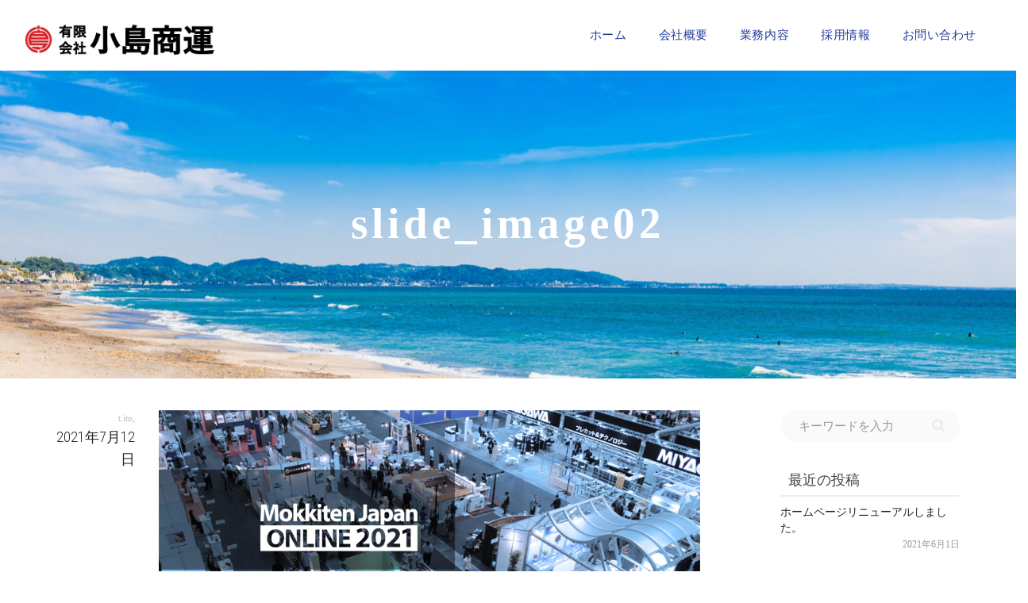

--- FILE ---
content_type: text/html; charset=UTF-8
request_url: https://kojima-s.com/slide_image02/
body_size: 13523
content:
<!DOCTYPE html>
<!--[if lt IE 7]>
<html class="no-js lt-ie9 lt-ie8 lt-ie7" dir="ltr" lang="ja" prefix="og: https://ogp.me/ns#"><![endif]-->
<!--[if IE 7]>
<html class="no-js lt-ie9 lt-ie8" dir="ltr" lang="ja" prefix="og: https://ogp.me/ns#"><![endif]-->
<!--[if IE 8]>
<html class="no-js lt-ie9" dir="ltr" lang="ja" prefix="og: https://ogp.me/ns#"><![endif]-->
<!--[if IE 9]>
<html class="no-js lt-ie10" dir="ltr" lang="ja" prefix="og: https://ogp.me/ns#"><![endif]-->
<!--[if gt IE 9]><!-->
<html class="no-js" dir="ltr" lang="ja" prefix="og: https://ogp.me/ns#">
<!--<![endif]-->
<head>
	<meta http-equiv="X-UA-Compatible" content="IE=9; IE=8; IE=7; IE=EDGE"/>
	<meta charset="UTF-8">
	<meta name="viewport" content="width=device-width, initial-scale=1.0">
	<link rel="profile" href="http://gmpg.org/xfn/11">
	<link href="https://use.fontawesome.com/releases/v5.9.0/css/all.css" rel="stylesheet">
	<link rel="pingback" href="https://kojima-s.com/xmlrpc.php">

	<!-- Fav and touch icons -->
			<link rel="shortcut icon" href="https://kojima-s.com/wp-content/uploads/2021/12/fav.png">
					
	<!-- HTML5 shim, for IE6-8 support of HTML5 elements -->
	<!--[if lt IE 9]>
	<script src="https://kojima-s.com/wp-content/themes/kleo/assets/js/html5shiv.js"></script>
	<![endif]-->

	<!--[if IE 7]>
	<link rel="stylesheet" href="https://kojima-s.com/wp-content/themes/kleo/assets/css/fontello-ie7.css">
	<![endif]-->

	
	<title>slide_image02 | 有限会社 小島商運</title>

		<!-- All in One SEO 4.9.3 - aioseo.com -->
	<meta name="robots" content="max-image-preview:large" />
	<meta name="author" content="t.ito"/>
	<link rel="canonical" href="https://kojima-s.com/slide_image02/" />
	<meta name="generator" content="All in One SEO (AIOSEO) 4.9.3" />
		<meta property="og:locale" content="ja_JP" />
		<meta property="og:site_name" content="有限会社 小島商運 | 迅速・丁寧・確実な運搬は、小島商運" />
		<meta property="og:type" content="article" />
		<meta property="og:title" content="slide_image02 | 有限会社 小島商運" />
		<meta property="og:url" content="https://kojima-s.com/slide_image02/" />
		<meta property="og:image" content="https://kojima-s.com/wp-content/uploads/2022/07/6cd6853e382ee96b39de173b7bd40b88-1.jpg" />
		<meta property="og:image:secure_url" content="https://kojima-s.com/wp-content/uploads/2022/07/6cd6853e382ee96b39de173b7bd40b88-1.jpg" />
		<meta property="og:image:width" content="112" />
		<meta property="og:image:height" content="112" />
		<meta property="article:published_time" content="2021-07-12T02:41:54+00:00" />
		<meta property="article:modified_time" content="2021-07-12T02:41:54+00:00" />
		<meta name="twitter:card" content="summary" />
		<meta name="twitter:title" content="slide_image02 | 有限会社 小島商運" />
		<meta name="twitter:image" content="https://kojima-s.com/wp-content/uploads/2022/07/6cd6853e382ee96b39de173b7bd40b88-1.jpg" />
		<script type="application/ld+json" class="aioseo-schema">
			{"@context":"https:\/\/schema.org","@graph":[{"@type":"BreadcrumbList","@id":"https:\/\/kojima-s.com\/slide_image02\/#breadcrumblist","itemListElement":[{"@type":"ListItem","@id":"https:\/\/kojima-s.com#listItem","position":1,"name":"\u30db\u30fc\u30e0","item":"https:\/\/kojima-s.com","nextItem":{"@type":"ListItem","@id":"https:\/\/kojima-s.com\/slide_image02\/#listItem","name":"slide_image02"}},{"@type":"ListItem","@id":"https:\/\/kojima-s.com\/slide_image02\/#listItem","position":2,"name":"slide_image02","previousItem":{"@type":"ListItem","@id":"https:\/\/kojima-s.com#listItem","name":"\u30db\u30fc\u30e0"}}]},{"@type":"ItemPage","@id":"https:\/\/kojima-s.com\/slide_image02\/#itempage","url":"https:\/\/kojima-s.com\/slide_image02\/","name":"slide_image02 | \u6709\u9650\u4f1a\u793e \u5c0f\u5cf6\u5546\u904b","inLanguage":"ja","isPartOf":{"@id":"https:\/\/kojima-s.com\/#website"},"breadcrumb":{"@id":"https:\/\/kojima-s.com\/slide_image02\/#breadcrumblist"},"author":{"@id":"https:\/\/kojima-s.com\/author\/t.ito\/#author"},"creator":{"@id":"https:\/\/kojima-s.com\/author\/t.ito\/#author"},"datePublished":"2021-07-12T11:41:54+09:00","dateModified":"2021-07-12T11:41:54+09:00"},{"@type":"Organization","@id":"https:\/\/kojima-s.com\/#organization","name":"\u5c0f\u5cf6\u5546\u904b | \u6709\u9650\u4f1a\u793e \u5c0f\u5cf6\u5546\u904b","description":"\u8fc5\u901f\u30fb\u4e01\u5be7\u30fb\u78ba\u5b9f\u306a\u904b\u642c\u306f\u3001\u5c0f\u5cf6\u5546\u904b","url":"https:\/\/kojima-s.com\/","telephone":"+81465484477","logo":{"@type":"ImageObject","url":"https:\/\/kojima-s.com\/wp-content\/uploads\/2022\/07\/6cd6853e382ee96b39de173b7bd40b88-1.jpg","@id":"https:\/\/kojima-s.com\/slide_image02\/#organizationLogo","width":112,"height":112,"caption":"\u5c0f\u5cf6\u5546\u904b\u30ed\u30b4\u30de\u30fc\u30af"},"image":{"@id":"https:\/\/kojima-s.com\/slide_image02\/#organizationLogo"}},{"@type":"Person","@id":"https:\/\/kojima-s.com\/author\/t.ito\/#author","url":"https:\/\/kojima-s.com\/author\/t.ito\/","name":"t.ito","image":{"@type":"ImageObject","@id":"https:\/\/kojima-s.com\/slide_image02\/#authorImage","url":"https:\/\/secure.gravatar.com\/avatar\/06e38d8d8b45baba9a71e26eb917f3e4?s=96&d=mm&r=g","width":96,"height":96,"caption":"t.ito"}},{"@type":"WebSite","@id":"https:\/\/kojima-s.com\/#website","url":"https:\/\/kojima-s.com\/","name":"\u6709\u9650\u4f1a\u793e \u5c0f\u5cf6\u5546\u904b","description":"\u8fc5\u901f\u30fb\u4e01\u5be7\u30fb\u78ba\u5b9f\u306a\u904b\u642c\u306f\u3001\u5c0f\u5cf6\u5546\u904b","inLanguage":"ja","publisher":{"@id":"https:\/\/kojima-s.com\/#organization"}}]}
		</script>
		<!-- All in One SEO -->

<link rel='dns-prefetch' href='//fonts.googleapis.com' />
<link rel='dns-prefetch' href='//s.w.org' />
<link rel="alternate" type="application/rss+xml" title="有限会社 小島商運 &raquo; フィード" href="https://kojima-s.com/feed/" />
<link rel="alternate" type="application/rss+xml" title="有限会社 小島商運 &raquo; コメントフィード" href="https://kojima-s.com/comments/feed/" />
<link rel="alternate" type="application/rss+xml" title="有限会社 小島商運 &raquo; slide_image02 のコメントのフィード" href="https://kojima-s.com/feed/?attachment_id=1931" />
		<!-- This site uses the Google Analytics by MonsterInsights plugin v8.10.0 - Using Analytics tracking - https://www.monsterinsights.com/ -->
		<!-- Note: MonsterInsights is not currently configured on this site. The site owner needs to authenticate with Google Analytics in the MonsterInsights settings panel. -->
					<!-- No UA code set -->
				<!-- / Google Analytics by MonsterInsights -->
		<script type="text/javascript">
window._wpemojiSettings = {"baseUrl":"https:\/\/s.w.org\/images\/core\/emoji\/13.1.0\/72x72\/","ext":".png","svgUrl":"https:\/\/s.w.org\/images\/core\/emoji\/13.1.0\/svg\/","svgExt":".svg","source":{"concatemoji":"https:\/\/kojima-s.com\/wp-includes\/js\/wp-emoji-release.min.js?ver=5.9.12"}};
/*! This file is auto-generated */
!function(e,a,t){var n,r,o,i=a.createElement("canvas"),p=i.getContext&&i.getContext("2d");function s(e,t){var a=String.fromCharCode;p.clearRect(0,0,i.width,i.height),p.fillText(a.apply(this,e),0,0);e=i.toDataURL();return p.clearRect(0,0,i.width,i.height),p.fillText(a.apply(this,t),0,0),e===i.toDataURL()}function c(e){var t=a.createElement("script");t.src=e,t.defer=t.type="text/javascript",a.getElementsByTagName("head")[0].appendChild(t)}for(o=Array("flag","emoji"),t.supports={everything:!0,everythingExceptFlag:!0},r=0;r<o.length;r++)t.supports[o[r]]=function(e){if(!p||!p.fillText)return!1;switch(p.textBaseline="top",p.font="600 32px Arial",e){case"flag":return s([127987,65039,8205,9895,65039],[127987,65039,8203,9895,65039])?!1:!s([55356,56826,55356,56819],[55356,56826,8203,55356,56819])&&!s([55356,57332,56128,56423,56128,56418,56128,56421,56128,56430,56128,56423,56128,56447],[55356,57332,8203,56128,56423,8203,56128,56418,8203,56128,56421,8203,56128,56430,8203,56128,56423,8203,56128,56447]);case"emoji":return!s([10084,65039,8205,55357,56613],[10084,65039,8203,55357,56613])}return!1}(o[r]),t.supports.everything=t.supports.everything&&t.supports[o[r]],"flag"!==o[r]&&(t.supports.everythingExceptFlag=t.supports.everythingExceptFlag&&t.supports[o[r]]);t.supports.everythingExceptFlag=t.supports.everythingExceptFlag&&!t.supports.flag,t.DOMReady=!1,t.readyCallback=function(){t.DOMReady=!0},t.supports.everything||(n=function(){t.readyCallback()},a.addEventListener?(a.addEventListener("DOMContentLoaded",n,!1),e.addEventListener("load",n,!1)):(e.attachEvent("onload",n),a.attachEvent("onreadystatechange",function(){"complete"===a.readyState&&t.readyCallback()})),(n=t.source||{}).concatemoji?c(n.concatemoji):n.wpemoji&&n.twemoji&&(c(n.twemoji),c(n.wpemoji)))}(window,document,window._wpemojiSettings);
</script>
<style type="text/css">
img.wp-smiley,
img.emoji {
	display: inline !important;
	border: none !important;
	box-shadow: none !important;
	height: 1em !important;
	width: 1em !important;
	margin: 0 0.07em !important;
	vertical-align: -0.1em !important;
	background: none !important;
	padding: 0 !important;
}
</style>
	<link rel='stylesheet' id='wp-block-library-css'  href='https://kojima-s.com/wp-includes/css/dist/block-library/style.min.css?ver=5.9.12' type='text/css' media='all' />
<link rel='stylesheet' id='aioseo/css/src/vue/standalone/blocks/table-of-contents/global.scss-css'  href='https://kojima-s.com/wp-content/plugins/all-in-one-seo-pack/dist/Lite/assets/css/table-of-contents/global.e90f6d47.css?ver=4.9.3' type='text/css' media='all' />
<style id='global-styles-inline-css' type='text/css'>
body{--wp--preset--color--black: #000000;--wp--preset--color--cyan-bluish-gray: #abb8c3;--wp--preset--color--white: #ffffff;--wp--preset--color--pale-pink: #f78da7;--wp--preset--color--vivid-red: #cf2e2e;--wp--preset--color--luminous-vivid-orange: #ff6900;--wp--preset--color--luminous-vivid-amber: #fcb900;--wp--preset--color--light-green-cyan: #7bdcb5;--wp--preset--color--vivid-green-cyan: #00d084;--wp--preset--color--pale-cyan-blue: #8ed1fc;--wp--preset--color--vivid-cyan-blue: #0693e3;--wp--preset--color--vivid-purple: #9b51e0;--wp--preset--gradient--vivid-cyan-blue-to-vivid-purple: linear-gradient(135deg,rgba(6,147,227,1) 0%,rgb(155,81,224) 100%);--wp--preset--gradient--light-green-cyan-to-vivid-green-cyan: linear-gradient(135deg,rgb(122,220,180) 0%,rgb(0,208,130) 100%);--wp--preset--gradient--luminous-vivid-amber-to-luminous-vivid-orange: linear-gradient(135deg,rgba(252,185,0,1) 0%,rgba(255,105,0,1) 100%);--wp--preset--gradient--luminous-vivid-orange-to-vivid-red: linear-gradient(135deg,rgba(255,105,0,1) 0%,rgb(207,46,46) 100%);--wp--preset--gradient--very-light-gray-to-cyan-bluish-gray: linear-gradient(135deg,rgb(238,238,238) 0%,rgb(169,184,195) 100%);--wp--preset--gradient--cool-to-warm-spectrum: linear-gradient(135deg,rgb(74,234,220) 0%,rgb(151,120,209) 20%,rgb(207,42,186) 40%,rgb(238,44,130) 60%,rgb(251,105,98) 80%,rgb(254,248,76) 100%);--wp--preset--gradient--blush-light-purple: linear-gradient(135deg,rgb(255,206,236) 0%,rgb(152,150,240) 100%);--wp--preset--gradient--blush-bordeaux: linear-gradient(135deg,rgb(254,205,165) 0%,rgb(254,45,45) 50%,rgb(107,0,62) 100%);--wp--preset--gradient--luminous-dusk: linear-gradient(135deg,rgb(255,203,112) 0%,rgb(199,81,192) 50%,rgb(65,88,208) 100%);--wp--preset--gradient--pale-ocean: linear-gradient(135deg,rgb(255,245,203) 0%,rgb(182,227,212) 50%,rgb(51,167,181) 100%);--wp--preset--gradient--electric-grass: linear-gradient(135deg,rgb(202,248,128) 0%,rgb(113,206,126) 100%);--wp--preset--gradient--midnight: linear-gradient(135deg,rgb(2,3,129) 0%,rgb(40,116,252) 100%);--wp--preset--duotone--dark-grayscale: url('#wp-duotone-dark-grayscale');--wp--preset--duotone--grayscale: url('#wp-duotone-grayscale');--wp--preset--duotone--purple-yellow: url('#wp-duotone-purple-yellow');--wp--preset--duotone--blue-red: url('#wp-duotone-blue-red');--wp--preset--duotone--midnight: url('#wp-duotone-midnight');--wp--preset--duotone--magenta-yellow: url('#wp-duotone-magenta-yellow');--wp--preset--duotone--purple-green: url('#wp-duotone-purple-green');--wp--preset--duotone--blue-orange: url('#wp-duotone-blue-orange');--wp--preset--font-size--small: 13px;--wp--preset--font-size--medium: 20px;--wp--preset--font-size--large: 36px;--wp--preset--font-size--x-large: 42px;}.has-black-color{color: var(--wp--preset--color--black) !important;}.has-cyan-bluish-gray-color{color: var(--wp--preset--color--cyan-bluish-gray) !important;}.has-white-color{color: var(--wp--preset--color--white) !important;}.has-pale-pink-color{color: var(--wp--preset--color--pale-pink) !important;}.has-vivid-red-color{color: var(--wp--preset--color--vivid-red) !important;}.has-luminous-vivid-orange-color{color: var(--wp--preset--color--luminous-vivid-orange) !important;}.has-luminous-vivid-amber-color{color: var(--wp--preset--color--luminous-vivid-amber) !important;}.has-light-green-cyan-color{color: var(--wp--preset--color--light-green-cyan) !important;}.has-vivid-green-cyan-color{color: var(--wp--preset--color--vivid-green-cyan) !important;}.has-pale-cyan-blue-color{color: var(--wp--preset--color--pale-cyan-blue) !important;}.has-vivid-cyan-blue-color{color: var(--wp--preset--color--vivid-cyan-blue) !important;}.has-vivid-purple-color{color: var(--wp--preset--color--vivid-purple) !important;}.has-black-background-color{background-color: var(--wp--preset--color--black) !important;}.has-cyan-bluish-gray-background-color{background-color: var(--wp--preset--color--cyan-bluish-gray) !important;}.has-white-background-color{background-color: var(--wp--preset--color--white) !important;}.has-pale-pink-background-color{background-color: var(--wp--preset--color--pale-pink) !important;}.has-vivid-red-background-color{background-color: var(--wp--preset--color--vivid-red) !important;}.has-luminous-vivid-orange-background-color{background-color: var(--wp--preset--color--luminous-vivid-orange) !important;}.has-luminous-vivid-amber-background-color{background-color: var(--wp--preset--color--luminous-vivid-amber) !important;}.has-light-green-cyan-background-color{background-color: var(--wp--preset--color--light-green-cyan) !important;}.has-vivid-green-cyan-background-color{background-color: var(--wp--preset--color--vivid-green-cyan) !important;}.has-pale-cyan-blue-background-color{background-color: var(--wp--preset--color--pale-cyan-blue) !important;}.has-vivid-cyan-blue-background-color{background-color: var(--wp--preset--color--vivid-cyan-blue) !important;}.has-vivid-purple-background-color{background-color: var(--wp--preset--color--vivid-purple) !important;}.has-black-border-color{border-color: var(--wp--preset--color--black) !important;}.has-cyan-bluish-gray-border-color{border-color: var(--wp--preset--color--cyan-bluish-gray) !important;}.has-white-border-color{border-color: var(--wp--preset--color--white) !important;}.has-pale-pink-border-color{border-color: var(--wp--preset--color--pale-pink) !important;}.has-vivid-red-border-color{border-color: var(--wp--preset--color--vivid-red) !important;}.has-luminous-vivid-orange-border-color{border-color: var(--wp--preset--color--luminous-vivid-orange) !important;}.has-luminous-vivid-amber-border-color{border-color: var(--wp--preset--color--luminous-vivid-amber) !important;}.has-light-green-cyan-border-color{border-color: var(--wp--preset--color--light-green-cyan) !important;}.has-vivid-green-cyan-border-color{border-color: var(--wp--preset--color--vivid-green-cyan) !important;}.has-pale-cyan-blue-border-color{border-color: var(--wp--preset--color--pale-cyan-blue) !important;}.has-vivid-cyan-blue-border-color{border-color: var(--wp--preset--color--vivid-cyan-blue) !important;}.has-vivid-purple-border-color{border-color: var(--wp--preset--color--vivid-purple) !important;}.has-vivid-cyan-blue-to-vivid-purple-gradient-background{background: var(--wp--preset--gradient--vivid-cyan-blue-to-vivid-purple) !important;}.has-light-green-cyan-to-vivid-green-cyan-gradient-background{background: var(--wp--preset--gradient--light-green-cyan-to-vivid-green-cyan) !important;}.has-luminous-vivid-amber-to-luminous-vivid-orange-gradient-background{background: var(--wp--preset--gradient--luminous-vivid-amber-to-luminous-vivid-orange) !important;}.has-luminous-vivid-orange-to-vivid-red-gradient-background{background: var(--wp--preset--gradient--luminous-vivid-orange-to-vivid-red) !important;}.has-very-light-gray-to-cyan-bluish-gray-gradient-background{background: var(--wp--preset--gradient--very-light-gray-to-cyan-bluish-gray) !important;}.has-cool-to-warm-spectrum-gradient-background{background: var(--wp--preset--gradient--cool-to-warm-spectrum) !important;}.has-blush-light-purple-gradient-background{background: var(--wp--preset--gradient--blush-light-purple) !important;}.has-blush-bordeaux-gradient-background{background: var(--wp--preset--gradient--blush-bordeaux) !important;}.has-luminous-dusk-gradient-background{background: var(--wp--preset--gradient--luminous-dusk) !important;}.has-pale-ocean-gradient-background{background: var(--wp--preset--gradient--pale-ocean) !important;}.has-electric-grass-gradient-background{background: var(--wp--preset--gradient--electric-grass) !important;}.has-midnight-gradient-background{background: var(--wp--preset--gradient--midnight) !important;}.has-small-font-size{font-size: var(--wp--preset--font-size--small) !important;}.has-medium-font-size{font-size: var(--wp--preset--font-size--medium) !important;}.has-large-font-size{font-size: var(--wp--preset--font-size--large) !important;}.has-x-large-font-size{font-size: var(--wp--preset--font-size--x-large) !important;}
</style>
<link rel='stylesheet' id='contact-form-7-css'  href='https://kojima-s.com/wp-content/plugins/contact-form-7/includes/css/styles.css?ver=5.6' type='text/css' media='all' />
<link rel='stylesheet' id='bootstrap-css'  href='https://kojima-s.com/wp-content/themes/kleo/assets/css/bootstrap.min.css?ver=5.0.3' type='text/css' media='all' />
<link rel='stylesheet' id='kleo-app-css'  href='https://kojima-s.com/wp-content/themes/kleo/assets/css/app.min.css?ver=5.0.3' type='text/css' media='all' />
<link rel='stylesheet' id='magnific-popup-css'  href='https://kojima-s.com/wp-content/themes/kleo/assets/js/plugins/magnific-popup/magnific.css?ver=5.0.3' type='text/css' media='all' />
<link rel='stylesheet' id='kleo-fonts-css'  href='https://kojima-s.com/wp-content/themes/kleo/assets/css/fontello.css?ver=5.0.3' type='text/css' media='all' />
<link rel='stylesheet' id='mediaelement-css'  href='https://kojima-s.com/wp-includes/js/mediaelement/mediaelementplayer-legacy.min.css?ver=4.2.16' type='text/css' media='all' />
<link rel='stylesheet' id='kleo-google-fonts-css'  href='//fonts.googleapis.com/css?family=Roboto+Condensed%3A300%7COpen+Sans%3A400&#038;ver=5.9.12' type='text/css' media='all' />
<link rel='stylesheet' id='simple-favorites-css'  href='https://kojima-s.com/wp-content/plugins/favorites/assets/css/favorites.css?ver=2.3.2' type='text/css' media='all' />
<link rel='stylesheet' id='tablepress-default-css'  href='https://kojima-s.com/wp-content/tablepress-combined.min.css?ver=2' type='text/css' media='all' />
<link rel='stylesheet' id='kleo-colors-css'  href='https://kojima-s.com/wp-content/uploads/custom_styles/dynamic.css?ver=5.0.3.1655689553' type='text/css' media='all' />
<link rel='stylesheet' id='kleo-plugins-css'  href='https://kojima-s.com/wp-content/themes/kleo/assets/css/plugins.min.css?ver=5.0.3' type='text/css' media='all' />
<link rel='stylesheet' id='kleo-style-css'  href='https://kojima-s.com/wp-content/themes/kleo-child/style.css?ver=5.9.12' type='text/css' media='all' />
<script type='text/javascript' src='https://kojima-s.com/wp-content/themes/kleo/assets/js/modernizr.custom.46504.js?ver=5.0.3' id='modernizr-js'></script>
<script type='text/javascript' src='https://kojima-s.com/wp-includes/js/jquery/jquery.min.js?ver=3.6.0' id='jquery-core-js'></script>
<script type='text/javascript' src='https://kojima-s.com/wp-includes/js/jquery/jquery-migrate.min.js?ver=3.3.2' id='jquery-migrate-js'></script>
<script type='text/javascript' id='favorites-js-extra'>
/* <![CDATA[ */
var favorites_data = {"ajaxurl":"https:\/\/kojima-s.com\/wp-admin\/admin-ajax.php","nonce":"2b64ba8fdd","favorite":"\u304a\u6c17\u306b\u5165\u308a\u8ffd\u52a0 <i class=\"sf-icon-star-empty\"><\/i>","favorited":"\u304a\u6c17\u306b\u5165\u308a\u8ffd\u52a0\u6e08 <i class=\"sf-icon-star-full\"><\/i>","includecount":"","indicate_loading":"","loading_text":"Loading","loading_image":"","loading_image_active":"","loading_image_preload":"","cache_enabled":"1","button_options":{"button_type":"custom","custom_colors":true,"box_shadow":false,"include_count":false,"default":{"background_default":false,"border_default":false,"text_default":false,"icon_default":false,"count_default":false},"active":{"background_active":false,"border_active":false,"text_active":false,"icon_active":false,"count_active":false}},"authentication_modal_content":"<p class=\"attachment\"><a href='https:\/\/kojima-s.com\/wp-content\/uploads\/2021\/07\/slide_image02.png'><img width=\"300\" height=\"150\" src=\"https:\/\/kojima-s.com\/wp-content\/uploads\/2021\/07\/slide_image02-300x150.png\" class=\"attachment-medium size-medium\" alt=\"\" loading=\"lazy\" srcset=\"https:\/\/kojima-s.com\/wp-content\/uploads\/2021\/07\/slide_image02-300x150.png 300w, https:\/\/kojima-s.com\/wp-content\/uploads\/2021\/07\/slide_image02-1024x512.png 1024w, https:\/\/kojima-s.com\/wp-content\/uploads\/2021\/07\/slide_image02-768x384.png 768w, https:\/\/kojima-s.com\/wp-content\/uploads\/2021\/07\/slide_image02-1536x767.png 1536w, https:\/\/kojima-s.com\/wp-content\/uploads\/2021\/07\/slide_image02-2048x1023.png 2048w, https:\/\/kojima-s.com\/wp-content\/uploads\/2021\/07\/slide_image02-672x336.png 672w, https:\/\/kojima-s.com\/wp-content\/uploads\/2021\/07\/slide_image02-1038x519.png 1038w, https:\/\/kojima-s.com\/wp-content\/uploads\/2021\/07\/slide_image02-480x240.png 480w\" sizes=\"(max-width: 300px) 100vw, 300px\" \/><\/a><\/p>\n<p>Please login to add favorites.<\/p>\n<p><a href=\"#\" data-favorites-modal-close>Dismiss this notice<\/a><\/p>\n","authentication_redirect":"","dev_mode":"","logged_in":"","user_id":"0","authentication_redirect_url":"https:\/\/kojima-s.com\/wp-login.php"};
/* ]]> */
</script>
<script type='text/javascript' src='https://kojima-s.com/wp-content/plugins/favorites/assets/js/favorites.min.js?ver=2.3.2' id='favorites-js'></script>
<link rel="https://api.w.org/" href="https://kojima-s.com/wp-json/" /><link rel="alternate" type="application/json" href="https://kojima-s.com/wp-json/wp/v2/media/1931" /><link rel="EditURI" type="application/rsd+xml" title="RSD" href="https://kojima-s.com/xmlrpc.php?rsd" />
<link rel="wlwmanifest" type="application/wlwmanifest+xml" href="https://kojima-s.com/wp-includes/wlwmanifest.xml" /> 
<meta name="generator" content="WordPress 5.9.12" />
<link rel='shortlink' href='https://kojima-s.com/?p=1931' />
<link rel="alternate" type="application/json+oembed" href="https://kojima-s.com/wp-json/oembed/1.0/embed?url=https%3A%2F%2Fkojima-s.com%2Fslide_image02%2F" />
<link rel="alternate" type="text/xml+oembed" href="https://kojima-s.com/wp-json/oembed/1.0/embed?url=https%3A%2F%2Fkojima-s.com%2Fslide_image02%2F&#038;format=xml" />
    <meta name="mobile-web-app-capable" content="yes">
	    <script type="text/javascript">
        /*
		 prevent dom flickering for elements hidden with js
		 */
        "use strict";

        document.documentElement.className += ' js-active ';
        document.documentElement.className += 'ontouchstart' in document.documentElement ? ' kleo-mobile ' : ' kleo-desktop ';

        var prefix = ['-webkit-', '-o-', '-moz-', '-ms-', ""];
        for (var i in prefix) {
            if (prefix[i] + 'transform' in document.documentElement.style) document.documentElement.className += " kleo-transform ";
            break;
        }
    </script>
	<meta name="generator" content="Powered by WPBakery Page Builder - drag and drop page builder for WordPress."/>

<style>
.widget_tag_cloud a { font-size: small !important; }@media (min-width:1440px){
.logo img {max-width: 240px; margin-top: 8px !important;}
.header-scrolled #logo_img {margin: 0 !important;padding: 3px;max-height: 40px;}
}
@media only screen and (min-width: 1200px) and (max-width: 1439px) {
.logo img {max-width: 240px; margin-top: 8px !important;}
.header-scrolled #logo_img {margin: 0 !important;padding: 3px;max-height: 40px;}
}
@media only screen and (min-width: 992px) and (max-width: 1199px) {
.logo img {margin-top: 0 !important;padding: 5px;max-width: 220px;}
.header-scrolled #logo_img {margin: 0 !important;padding: 3px;max-height: 40px;}
}
@media only screen and (min-width: 768px) and (max-width: 991px) {.logo img {max-width: 170px;padding: 3px;}}
@media (max-width:767px){.logo img {max-width: 170px;padding: 3px;}}

</style>
<noscript><style> .wpb_animate_when_almost_visible { opacity: 1; }</style></noscript><style>
	body,p,h1,h2,h3,h4,h5,h6{
font-family: "Noto Sans", "Noto Sans CJK JP","ヒラギノ角ゴ Pro W3", "Hiragino Kaku Gothic Pro", "メイリオ", Meiryo, Osaka, "ＭＳ Ｐゴシック", "MS PGothic", "sans-serif"!important;
}
	</style>

<!-- XSERVER MOVED -->
<!-- Additional CSS  -->
	<link href="https://kojima-s.com/wp-content/themes/kleo-child/css/exhibit-style.css" rel="stylesheet">
	<link href="https://kojima-s.com/wp-content/themes/kleo-child/css/user-style.css" rel="stylesheet">
<!-- end.Additional CSS  -->
<!-- Management bar installation  -->
<!-- end.Management bar installation  -->

<link href="https://mokkiten-online.com/common/zoomer/jquery.fs.zoomer.css" rel="stylesheet" type="text/css" media="all">

<style type="text/css">
<!--
.zoomer_wrapper{
	border: 1px solid #ddd;
	border-radius: 3px;
	height: 500px;
	margin: 10px 0;
	overflow: hidden;
	width: 100%;
}
.zoomer.dark_zoomer{
	background: #333 url(zoomer-bg-dark.png) repeat center;
}
.zoomer.dark_zoomer img{
	box-shadow: 0 0 5px rgba(0, 0, 0, 0.5);
}
-->
</style>
	
</head>


<body class="attachment attachment-template-default single single-attachment postid-1931 attachmentid-1931 attachment-png wp-embed-responsive kleo-navbar-fixed navbar-resize navbar-full-width header-overflow header-flexmenu wpb-js-composer js-comp-ver-6.6.0 vc_responsive">


<!-- PAGE LAYOUT
================================================ -->
<!--Attributes-->
<div class="kleo-page">

	<!-- HEADER SECTION
	================================================ -->
	
<div id="header" class="header-color">

	<div class="navbar" role="navigation">

		
				<div class="kleo-main-header header-normal">
			<div class="container">
				<!-- Brand and toggle get grouped for better mobile display -->
				<div class="navbar-header">
					<div class="kleo-mobile-switch">

												<button type="button" class="navbar-toggle" data-toggle="collapse" data-target=".nav-collapse">
							<span class="sr-only">ナビゲーションを切り替え</span>
							<span class="icon-bar"></span>
							<span class="icon-bar"></span>
							<span class="icon-bar"></span>
						</button>

					</div>

					<div class="kleo-mobile-icons">

						
					</div>

					<strong class="logo">
						<a href="https://kojima-s.com">

							
								<img id="logo_img" title="有限会社 小島商運" src="https://kojima-s.com/wp-content/uploads/2022/06/logo-header.png"
								     alt="有限会社 小島商運">

							
						</a>
					</strong>

				</div>

				


				
<div class="menulist">				


				<!-- Collect the nav links, forms, and other content for toggling -->
				<div class="primary-menu collapse navbar-collapse nav-collapse"><ul id="menu-global-menu" class="nav navbar-nav"><li id="menu-item-2014" class="menu-item menu-item-type-custom menu-item-object-custom menu-item-home menu-item-2014"><a title="ホーム" href="https://kojima-s.com/">ホーム</a></li>
<li id="menu-item-1355" class="menu-item menu-item-type-custom menu-item-object-custom menu-item-1355"><a title="会社概要" href="/company/">会社概要</a></li>
<li id="menu-item-1356" class="menu-item menu-item-type-custom menu-item-object-custom menu-item-1356"><a title="業務内容" href="/job_description/">業務内容</a></li>
<li id="menu-item-4142" class="menu-item menu-item-type-custom menu-item-object-custom menu-item-4142"><a title="採用情報" href="https://tdcfpmnma.jbplt.jp/">採用情報</a></li>
<li id="menu-item-1358" class="menu-item menu-item-type-custom menu-item-object-custom menu-item-1358"><a title="お問い合わせ" href="/contact/">お問い合わせ</a></li>
</ul></div>
				
				
				</div>
</div><!--end container-->
				
		</div>
	</div>

</div><!--end header-->

	<!-- MAIN SECTION
	================================================ -->
	<div id="main">

 

<section class="container-wrap main-title alternate-color  main-right-breadcrumb border-bottom">
	<div class="container">
		<div class="breadcrumb-extra">
			<div class="breadcrumbs kleo_framework breadcrumb" typeof="BreadcrumbList" vocab="http://schema.org/">
    </div>
     	</div>
 	</div>
</section>
        


<section class='container-wrap main-title alternate-color  title-single border-bottom breadcrumbs-container'><div class='container'><h1 class="page-title">slide_image02</h1><div class='breadcrumb-extra'></div></div></section>

<section class="container-wrap main-color">
	<div id="main-container" class="container">
		<div class="row"> 
			<div class="template-page col-sm-9 tpl-right">
				<div class="wrap-content">
					
				
				<article id="post-1931" class="post-1931 attachment type-attachment status-inherit hentry">
				<header class="entry-header">

					<div class="entry-meta">
			
						<ul class="link-list">
								<small class="meta-author author vcard"><a class="url fn n" href="https://kojima-s.com/author/t.ito/" title=" t.ito の全ての投稿を表示" rel="author"> <span class="author-name">t.ito</span></a></small>, <small><a href="https://kojima-s.com/slide_image02/" rel="bookmark" class="post-time"><time class="entry-date" datetime="2021-07-12T11:41:54+09:00">2021年7月12日</time><time class="modify-date hide hidden updated" datetime="2021-07-12T11:41:54+09:00">2021年7月12日</time></a></small>						</ul>

					</div><!-- .entry-meta -->
				</header><!-- .entry-header -->

				<div class="entry-content">
					<div class="entry-attachment">
						<div class="attachment">
							<a href="https://kojima-s.com/tengi_img01/" rel="attachment"><img width="810" height="405" src="https://kojima-s.com/wp-content/uploads/2021/07/slide_image02.png" class="attachment-810x810 size-810x810" alt="" loading="lazy" srcset="https://kojima-s.com/wp-content/uploads/2021/07/slide_image02.png 3841w, https://kojima-s.com/wp-content/uploads/2021/07/slide_image02-300x150.png 300w, https://kojima-s.com/wp-content/uploads/2021/07/slide_image02-1024x512.png 1024w, https://kojima-s.com/wp-content/uploads/2021/07/slide_image02-768x384.png 768w, https://kojima-s.com/wp-content/uploads/2021/07/slide_image02-1536x767.png 1536w, https://kojima-s.com/wp-content/uploads/2021/07/slide_image02-2048x1023.png 2048w, https://kojima-s.com/wp-content/uploads/2021/07/slide_image02-672x336.png 672w, https://kojima-s.com/wp-content/uploads/2021/07/slide_image02-1038x519.png 1038w, https://kojima-s.com/wp-content/uploads/2021/07/slide_image02-480x240.png 480w" sizes="(max-width: 810px) 100vw, 810px" /></a>						</div><!-- .attachment -->

											</div><!-- .entry-attachment -->

									</div><!-- .entry-content -->
			</article><!-- #post-## -->

			<nav id="image-navigation" class="navigation image-navigation">
				<div class="nav-links">
				<a href='https://kojima-s.com/mokkiten_japan_logo/'><div class="previous-image">前の画像</div></a>				<a href='https://kojima-s.com/online_touroku_img/'><div class="next-image">次の画像</div></a>				</div><!-- .nav-links -->
			</nav><!-- #image-navigation -->

			
	<section class="container-wrap">
		<div class="container">
			<div id="comments" class="comments-area">

				<div class="hr-title hr-long"><abbr>コメント 0件</abbr></div>

				
				
				            <div id="respond-wrap">
					<div id="respond" class="comment-respond">
		<h3 id="reply-title" class="comment-reply-title">返信する <small><a rel="nofollow" id="cancel-comment-reply-link" href="/slide_image02/#respond" style="display:none;">ここをクリックして返信をキャンセルする</a></small></h3><form action="https://kojima-s.com/wp-comments-post.php" method="post" id="commentform" class="comment-form" novalidate><p class="comment-notes"><span id="email-notes">メールアドレスが公開されることはありません。</span> <span class="required-field-message" aria-hidden="true"><span class="required" aria-hidden="true">*</span> が付いている欄は必須項目です</span></p><p class="comment-form-comment"><label for="comment">コメント</label><textarea class="form-control" id="comment" name="comment" cols="45" rows="8" aria-required="true"></textarea></p><div class="row"><p class="comment-form-author col-sm-4"><label for="author">名前</label> <span class="required">*</span><input id="author" name="author" type="text" class="form-control" value="" size="30" aria-required='true' /></p>
<p class="comment-form-email col-sm-4"><label for="email">メールアドレス</label> <span class="required">*</span><input id="email" name="email" type="text" class="form-control" value="" size="30" aria-required='true' /></p>
<p class="comment-form-url col-sm-4"><label for="url">ウェブサイト</label><input id="url" name="url" type="text" class="form-control" value="" size="30" /></p></div>
<p class="comment-form-cookies-consent"><input id="wp-comment-cookies-consent" name="wp-comment-cookies-consent" type="checkbox" value="yes" /><label for="wp-comment-cookies-consent">名前、Eメール、ウェブサイトを、今後のコメント投稿のために保存する。</label></p>
<p><img src="https://kojima-s.com/wp-content/plugins/siteguard/really-simple-captcha/tmp/1268462836.png" alt="CAPTCHA"></p><p><label for="siteguard_captcha">上に表示された文字を入力してください。</label><br /><input type="text" name="siteguard_captcha" id="siteguard_captcha" class="input" value="" size="10" aria-required="true" /><input type="hidden" name="siteguard_captcha_prefix" id="siteguard_captcha_prefix" value="1268462836" /></p><p class="form-submit"><input name="submit" type="submit" id="submit" class="submit" value="コメントを投稿" /> <input type='hidden' name='comment_post_ID' value='1931' id='comment_post_ID' />
<input type='hidden' name='comment_parent' id='comment_parent' value='0' />
</p></form>	</div><!-- #respond -->
	            </div>

		
			</div><!-- #comments -->
		</div>
	</section>


		

				
				</div><!--end wrap-content-->
			</div><!--end main-page-template-->
			
<div class="sidebar sidebar-main col-sm-3 sidebar-right">
	<div class="inner-content widgets-container">
		<div id="custom_html-2" class="widget_text widget widget_custom_html"><div class="textwidget custom-html-widget"><!-- 非表示中 -->
<form id="side_search" role="search" method="get" class="searchform" action="https://kojima-s.com/news/">
	
	<div class="input-group">
		<input name="s" autocomplete="off" type="text" class="ajax_s form-control input-sm" value="" placeholder="キーワードを入力">
		<span class="input-group-btn">
            <input type="submit" value="search" class="searchsubmit button">
		</span>
	</div>

</form></div></div><div id="kleo_recent_posts-2" class="widget widget_kleo_recent_posts"><h4 class="widget-title">最近の投稿</h4>
			<div>

				<ul class='news-widget-wrap'>

											<li class="news-content">
							<a class="news-link" href="https://kojima-s.com/%e3%83%9b%e3%83%bc%e3%83%a0%e3%83%9a%e3%83%bc%e3%82%b8%e3%83%aa%e3%83%8b%e3%83%a5%e3%83%bc%e3%82%a2%e3%83%ab%e3%81%97%e3%81%be%e3%81%97%e3%81%9f%e3%80%82/">
																										<span class="news-thumb"></span>
									<span class="news-headline">ホームページリニューアルしました。										<small class="news-time">2021年6月1日</small></span>

									
								
							</a>

						</li>
					
				</ul>

			</div>

			</div><div id="archives-2" class="widget widget_archive"><h4 class="widget-title">アーカイブ</h4>
			<ul>
					<li><a href='https://kojima-s.com/2021/06/'>2021年6月</a></li>
			</ul>

			</div><div id="categories-2" class="widget widget_categories"><h4 class="widget-title">カテゴリー</h4>
			<ul>
					<li class="cat-item cat-item-3"><a href="https://kojima-s.com/category/notification/">お知らせ</a>
</li>
			</ul>

			</div>	</div><!--end inner-content-->
</div><!--end sidebar-->
			</div><!--end .row-->		</div><!--end .container-->

</section>
<!--END MAIN SECTION-->

<!-- Dedicated footer -->
<section id="main-footer" class="vc_section"><section class="container-wrap  main-color "  ><div class="section-container container-full"><div id="footer_inner" class="vc_row wpb_row vc_row-fluid row"><div class="wpb_column vc_column_container vc_col-sm-12"><div class="vc_column-inner "><div class="wpb_wrapper"><div class="vc_row wpb_row vc_inner vc_row-fluid"><div class="section-container container"><div class="footer_menu wpb_column vc_column_container vc_col-sm-12"><div class="vc_column-inner "><div class="wpb_wrapper"><div  class="vc_wp_custommenu wpb_content_element"><div class="widget widget_nav_menu"><div class="menu-global-menu-container"><ul id="menu-global-menu-1" class="menu"><li class="menu-item menu-item-type-custom menu-item-object-custom menu-item-home menu-item-2014"><a href="https://kojima-s.com/">ホーム</a></li>
<li class="menu-item menu-item-type-custom menu-item-object-custom menu-item-1355"><a href="/company/">会社概要</a></li>
<li class="menu-item menu-item-type-custom menu-item-object-custom menu-item-1356"><a href="/job_description/">業務内容</a></li>
<li class="menu-item menu-item-type-custom menu-item-object-custom menu-item-4142"><a href="https://tdcfpmnma.jbplt.jp/">採用情報</a></li>
<li class="menu-item menu-item-type-custom menu-item-object-custom menu-item-1358"><a href="/contact/">お問い合わせ</a></li>
</ul></div></div></div><div class="wpb_single_image wpb_content_element vc_align_center  footer_logo_inner"><figure class="wpb_wrapper vc_figure"><div class="vc_single_image-wrapper   vc_box_border_grey"><img width="368" height="74" src="https://kojima-s.com/wp-content/uploads/2022/06/logo-fotter.png" class="vc_single_image-img attachment-full" alt="" loading="lazy" srcset="https://kojima-s.com/wp-content/uploads/2022/06/logo-fotter.png 368w, https://kojima-s.com/wp-content/uploads/2022/06/logo-fotter-300x60.png 300w" sizes="(max-width: 368px) 100vw, 368px" title="logo-fotter" /></div></figure></div>
	<div class="kleo_text_column wpb_text_column wpb_content_element " >
		<div class="wpb_wrapper">
			<p>〒256-0817<br />
神奈川県小田原市西酒匂１丁目５−１３<br />
TEL： 0465-48-4476</p>

		</div>
	</div></div></div></div></div></div>
	<div class="kleo_text_column wpb_text_column wpb_content_element " id="soket">
		<div class="wpb_wrapper">
			<p style="text-align: center;">Copyright©有限会社 小島商運 All Rights Reserved.</p>

		</div>
	</div></div></div></div></div></div></section><!-- end section --></section>
<!-- end. Dedicated footer -->
		</div><!-- #main -->

    
	    <a class="kleo-go-top" href="#"><i class="icon-up-open-big"></i></a>
	
	</div><!-- #page -->

	
	<!-- Analytics -->
	
	<script type="text/html" id="wpb-modifications"></script><!-- Modal Login form -->
<div id="kleo-login-modal" class="kleo-form-modal main-color mfp-hide">
    <div class="row">
        <div class="col-sm-12 text-center">

			
            <div class="kleo-pop-title-wrap main-color">
                <h3 class="kleo-pop-title">ユーザー情報を使用してログイン</h3>

				            </div>


			            <form action="https://kojima-s.com/wp-login.php" name="login_form" method="post"
                  class="kleo-form-signin sq-login-form">
				<input type="hidden" id="sq-login-security" name="sq-login-security" value="d6e6705548" /><input type="hidden" name="_wp_http_referer" value="/slide_image02/" />                <input type="text" required name="log" class="form-control sq-username" value=""
                       placeholder="ユーザー名">
                <input type="password" required spellcheck="false" autocomplete="off" value="" name="pwd" class="sq-password form-control"
                       placeholder="パスワード">
                <div id="kleo-login-result"></div>
                <button class="btn btn-lg btn-default btn-block"
                        type="submit">ログイン</button>
                <label class="checkbox pull-left">
                    <input class="sq-rememberme" name="rememberme" type="checkbox"
                           value="forever"> ログインしたままにする                </label>
                <a href="#kleo-lostpass-modal"
                   class="kleo-show-lostpass kleo-other-action pull-right">パスワードを忘れた場合はこちら</a>
                <span class="clearfix"></span>

                <p><img src="https://kojima-s.com/wp-content/plugins/siteguard/really-simple-captcha/tmp/127352381.png" alt="CAPTCHA"></p><p><label for="siteguard_captcha">上に表示された文字を入力してください。</label><br /><input type="text" name="siteguard_captcha" id="siteguard_captcha" class="input" value="" size="10" aria-required="true" /><input type="hidden" name="siteguard_captcha_prefix" id="siteguard_captcha_prefix" value="127352381" /></p>				
            </form>

        </div>
    </div>
</div><!-- END Modal Login form -->


<!-- Modal Lost Password form -->
<div id="kleo-lostpass-modal" class="kleo-form-modal main-color mfp-hide">
    <div class="row">
        <div class="col-sm-12 text-center">
            <div class="kleo-pop-title-wrap alternate-color">
                <h3 class="kleo-pop-title">情報を忘れましたか？</h3>
            </div>

			
            <form name="forgot_form" action="" method="post" class="sq-forgot-form kleo-form-signin">
				<input type="hidden" id="security-pass" name="security-pass" value="d6e6705548" /><input type="hidden" name="_wp_http_referer" value="/slide_image02/" />                <input type="text" required name="user_login" class="sq-forgot-email form-control"
                       placeholder="ユーザー名またはメールアドレス">
                <div id="kleo-lost-result"></div>
                <button class="btn btn-lg btn-default btn-block"
                        type="submit">パスワードをリセット</button>
                <a href="#kleo-login-modal"
                   class="kleo-show-login kleo-other-action pull-right">詳細を覚えている</a>
                <span class="clearfix"></span>
            </form>

        </div>
    </div>
</div><!-- END Modal Lost Password form -->


<link rel='stylesheet' id='js_composer_front-css'  href='https://kojima-s.com/wp-content/plugins/js_composer/assets/css/js_composer.min.css?ver=6.6.0' type='text/css' media='all' />
<script type='text/javascript' src='https://kojima-s.com/wp-includes/js/dist/vendor/regenerator-runtime.min.js?ver=0.13.9' id='regenerator-runtime-js'></script>
<script type='text/javascript' src='https://kojima-s.com/wp-includes/js/dist/vendor/wp-polyfill.min.js?ver=3.15.0' id='wp-polyfill-js'></script>
<script type='text/javascript' id='contact-form-7-js-extra'>
/* <![CDATA[ */
var wpcf7 = {"api":{"root":"https:\/\/kojima-s.com\/wp-json\/","namespace":"contact-form-7\/v1"}};
/* ]]> */
</script>
<script type='text/javascript' src='https://kojima-s.com/wp-content/plugins/contact-form-7/includes/js/index.js?ver=5.6' id='contact-form-7-js'></script>
<script type='text/javascript' src='https://kojima-s.com/wp-content/themes/kleo/assets/js/bootstrap.min.js?ver=5.0.3' id='bootstrap-js'></script>
<script type='text/javascript' src='https://kojima-s.com/wp-content/themes/kleo/assets/js/plugins/waypoints.min.js?ver=5.0.3' id='waypoints-js'></script>
<script type='text/javascript' src='https://kojima-s.com/wp-content/themes/kleo/assets/js/plugins/magnific-popup/magnific.min.js?ver=5.0.3' id='magnific-popup-js'></script>
<script type='text/javascript' src='https://kojima-s.com/wp-content/themes/kleo/assets/js/plugins/carouFredSel/jquery.carouFredSel-6.2.0-packed.js?ver=5.0.3' id='caroufredsel-js'></script>
<script type='text/javascript' src='https://kojima-s.com/wp-content/themes/kleo/assets/js/plugins/carouFredSel/helper-plugins/jquery.touchSwipe.min.js?ver=5.0.3' id='jquery-touchswipe-js'></script>
<script type='text/javascript' src='https://kojima-s.com/wp-content/plugins/js_composer/assets/lib/bower/isotope/dist/isotope.pkgd.min.js?ver=6.6.0' id='isotope-js'></script>
<script type='text/javascript' id='mediaelement-core-js-before'>
var mejsL10n = {"language":"ja","strings":{"mejs.download-file":"\u30d5\u30a1\u30a4\u30eb\u3092\u30c0\u30a6\u30f3\u30ed\u30fc\u30c9","mejs.install-flash":"\u3054\u5229\u7528\u306e\u30d6\u30e9\u30a6\u30b6\u30fc\u306f Flash Player \u304c\u7121\u52b9\u306b\u306a\u3063\u3066\u3044\u308b\u304b\u3001\u30a4\u30f3\u30b9\u30c8\u30fc\u30eb\u3055\u308c\u3066\u3044\u307e\u305b\u3093\u3002Flash Player \u30d7\u30e9\u30b0\u30a4\u30f3\u3092\u6709\u52b9\u306b\u3059\u308b\u304b\u3001\u6700\u65b0\u30d0\u30fc\u30b8\u30e7\u30f3\u3092 https:\/\/get.adobe.com\/jp\/flashplayer\/ \u304b\u3089\u30a4\u30f3\u30b9\u30c8\u30fc\u30eb\u3057\u3066\u304f\u3060\u3055\u3044\u3002","mejs.fullscreen":"\u30d5\u30eb\u30b9\u30af\u30ea\u30fc\u30f3","mejs.play":"\u518d\u751f","mejs.pause":"\u505c\u6b62","mejs.time-slider":"\u30bf\u30a4\u30e0\u30b9\u30e9\u30a4\u30c0\u30fc","mejs.time-help-text":"1\u79d2\u9032\u3080\u306b\u306f\u5de6\u53f3\u77e2\u5370\u30ad\u30fc\u3092\u300110\u79d2\u9032\u3080\u306b\u306f\u4e0a\u4e0b\u77e2\u5370\u30ad\u30fc\u3092\u4f7f\u3063\u3066\u304f\u3060\u3055\u3044\u3002","mejs.live-broadcast":"\u751f\u653e\u9001","mejs.volume-help-text":"\u30dc\u30ea\u30e5\u30fc\u30e0\u8abf\u7bc0\u306b\u306f\u4e0a\u4e0b\u77e2\u5370\u30ad\u30fc\u3092\u4f7f\u3063\u3066\u304f\u3060\u3055\u3044\u3002","mejs.unmute":"\u30df\u30e5\u30fc\u30c8\u89e3\u9664","mejs.mute":"\u30df\u30e5\u30fc\u30c8","mejs.volume-slider":"\u30dc\u30ea\u30e5\u30fc\u30e0\u30b9\u30e9\u30a4\u30c0\u30fc","mejs.video-player":"\u52d5\u753b\u30d7\u30ec\u30fc\u30e4\u30fc","mejs.audio-player":"\u97f3\u58f0\u30d7\u30ec\u30fc\u30e4\u30fc","mejs.captions-subtitles":"\u30ad\u30e3\u30d7\u30b7\u30e7\u30f3\/\u5b57\u5e55","mejs.captions-chapters":"\u30c1\u30e3\u30d7\u30bf\u30fc","mejs.none":"\u306a\u3057","mejs.afrikaans":"\u30a2\u30d5\u30ea\u30ab\u30fc\u30f3\u30b9\u8a9e","mejs.albanian":"\u30a2\u30eb\u30d0\u30cb\u30a2\u8a9e","mejs.arabic":"\u30a2\u30e9\u30d3\u30a2\u8a9e","mejs.belarusian":"\u30d9\u30e9\u30eb\u30fc\u30b7\u8a9e","mejs.bulgarian":"\u30d6\u30eb\u30ac\u30ea\u30a2\u8a9e","mejs.catalan":"\u30ab\u30bf\u30ed\u30cb\u30a2\u8a9e","mejs.chinese":"\u4e2d\u56fd\u8a9e","mejs.chinese-simplified":"\u4e2d\u56fd\u8a9e (\u7c21\u4f53\u5b57)","mejs.chinese-traditional":"\u4e2d\u56fd\u8a9e (\u7e41\u4f53\u5b57)","mejs.croatian":"\u30af\u30ed\u30a2\u30c1\u30a2\u8a9e","mejs.czech":"\u30c1\u30a7\u30b3\u8a9e","mejs.danish":"\u30c7\u30f3\u30de\u30fc\u30af\u8a9e","mejs.dutch":"\u30aa\u30e9\u30f3\u30c0\u8a9e","mejs.english":"\u82f1\u8a9e","mejs.estonian":"\u30a8\u30b9\u30c8\u30cb\u30a2\u8a9e","mejs.filipino":"\u30d5\u30a3\u30ea\u30d4\u30f3\u8a9e","mejs.finnish":"\u30d5\u30a3\u30f3\u30e9\u30f3\u30c9\u8a9e","mejs.french":"\u30d5\u30e9\u30f3\u30b9\u8a9e","mejs.galician":"\u30ac\u30ea\u30b7\u30a2\u8a9e","mejs.german":"\u30c9\u30a4\u30c4\u8a9e","mejs.greek":"\u30ae\u30ea\u30b7\u30e3\u8a9e","mejs.haitian-creole":"\u30cf\u30a4\u30c1\u8a9e","mejs.hebrew":"\u30d8\u30d6\u30e9\u30a4\u8a9e","mejs.hindi":"\u30d2\u30f3\u30c7\u30a3\u30fc\u8a9e","mejs.hungarian":"\u30cf\u30f3\u30ac\u30ea\u30fc\u8a9e","mejs.icelandic":"\u30a2\u30a4\u30b9\u30e9\u30f3\u30c9\u8a9e","mejs.indonesian":"\u30a4\u30f3\u30c9\u30cd\u30b7\u30a2\u8a9e","mejs.irish":"\u30a2\u30a4\u30eb\u30e9\u30f3\u30c9\u8a9e","mejs.italian":"\u30a4\u30bf\u30ea\u30a2\u8a9e","mejs.japanese":"\u65e5\u672c\u8a9e","mejs.korean":"\u97d3\u56fd\u8a9e","mejs.latvian":"\u30e9\u30c8\u30d3\u30a2\u8a9e","mejs.lithuanian":"\u30ea\u30c8\u30a2\u30cb\u30a2\u8a9e","mejs.macedonian":"\u30de\u30b1\u30c9\u30cb\u30a2\u8a9e","mejs.malay":"\u30de\u30ec\u30fc\u8a9e","mejs.maltese":"\u30de\u30eb\u30bf\u8a9e","mejs.norwegian":"\u30ce\u30eb\u30a6\u30a7\u30fc\u8a9e","mejs.persian":"\u30da\u30eb\u30b7\u30a2\u8a9e","mejs.polish":"\u30dd\u30fc\u30e9\u30f3\u30c9\u8a9e","mejs.portuguese":"\u30dd\u30eb\u30c8\u30ac\u30eb\u8a9e","mejs.romanian":"\u30eb\u30fc\u30de\u30cb\u30a2\u8a9e","mejs.russian":"\u30ed\u30b7\u30a2\u8a9e","mejs.serbian":"\u30bb\u30eb\u30d3\u30a2\u8a9e","mejs.slovak":"\u30b9\u30ed\u30d0\u30ad\u30a2\u8a9e","mejs.slovenian":"\u30b9\u30ed\u30d9\u30cb\u30a2\u8a9e","mejs.spanish":"\u30b9\u30da\u30a4\u30f3\u8a9e","mejs.swahili":"\u30b9\u30ef\u30d2\u30ea\u8a9e","mejs.swedish":"\u30b9\u30a6\u30a7\u30fc\u30c7\u30f3\u8a9e","mejs.tagalog":"\u30bf\u30ac\u30ed\u30b0\u8a9e","mejs.thai":"\u30bf\u30a4\u8a9e","mejs.turkish":"\u30c8\u30eb\u30b3\u8a9e","mejs.ukrainian":"\u30a6\u30af\u30e9\u30a4\u30ca\u8a9e","mejs.vietnamese":"\u30d9\u30c8\u30ca\u30e0\u8a9e","mejs.welsh":"\u30a6\u30a7\u30fc\u30eb\u30ba\u8a9e","mejs.yiddish":"\u30a4\u30c7\u30a3\u30c3\u30b7\u30e5\u8a9e"}};
</script>
<script type='text/javascript' src='https://kojima-s.com/wp-includes/js/mediaelement/mediaelement-and-player.min.js?ver=4.2.16' id='mediaelement-core-js'></script>
<script type='text/javascript' src='https://kojima-s.com/wp-includes/js/mediaelement/mediaelement-migrate.min.js?ver=5.9.12' id='mediaelement-migrate-js'></script>
<script type='text/javascript' id='mediaelement-js-extra'>
/* <![CDATA[ */
var _wpmejsSettings = {"pluginPath":"\/wp-includes\/js\/mediaelement\/","classPrefix":"mejs-","stretching":"responsive"};
/* ]]> */
</script>
<script type='text/javascript' id='app-js-extra'>
/* <![CDATA[ */
var kleoFramework = {"ajaxurl":"https:\/\/kojima-s.com\/wp-admin\/admin-ajax.php","themeUrl":"https:\/\/kojima-s.com\/wp-content\/themes\/kleo","loginUrl":"https:\/\/kojima-s.com\/wp-login.php","goTop":"1","ajaxSearch":"0","alreadyLiked":"You already like this","logo":"https:\/\/kojima-s.com\/wp-content\/uploads\/2022\/06\/logo-header.png","retinaLogo":"","headerHeight":"88","headerHeightScrolled":"0","headerTwoRowHeight":"88","headerTwoRowHeightScrolled":"0","headerResizeOffset":"","loadingmessage":"<i class=\"icon icon-spin5 animate-spin\"><\/i> \u60c5\u5831\u3092\u9001\u4fe1\u4e2d\u3067\u3059\u3002\u3057\u3070\u3089\u304f\u304a\u5f85\u3061\u304f\u3060\u3055\u3044\u3002","DisableMagnificGallery":"0","flexMenuEnabled":"1","errorOcurred":"Sorry, an error occurred","portfolioVideoHeight":"160"};
/* ]]> */
</script>
<script type='text/javascript' src='https://kojima-s.com/wp-content/themes/kleo/assets/js/app.min.js?ver=5.0.3' id='app-js'></script>
<script type='text/javascript' src='https://kojima-s.com/wp-includes/js/comment-reply.min.js?ver=5.9.12' id='comment-reply-js'></script>
<script type='text/javascript' src='https://kojima-s.com/wp-content/plugins/js_composer/assets/js/dist/js_composer_front.min.js?ver=6.6.0' id='wpb_composer_front_js-js'></script>

	<link rel="stylesheet" href="https://mokkiten-online.com/common/owl/css/owl.theme.default.css">
	<link rel="stylesheet" href="https://mokkiten-online.com/common/owl/css/owl.carousel.css">
	<script src="https://mokkiten-online.com/common/owl/js/owl.carousel.js"></script>

	<script>
	jQuery(document).ready(function(){
		jQuery('.owl-carousel').owlCarousel({
		autoWidth: false,
		items: 1,
		margin: 0,
		loop: true,
		autoplay: true,
		autoplayTimeout: 3000,
		autoplayHoverPause: true,
	});
	});

	</script>



<script src="https://mokkiten-online.com/common/zoomer/jquery.fs.zoomer.js"></script>
<script>
jQuery(document).ready(function() {
	jQuery(".zoomer_basic").zoomer();
});
</script>

<script type="text/javascript" src="https://mokkiten-online.com/common/rwd/jquery.rwdImageMaps.min.js"></script>
<script>
  jQuery(function(){
  jQuery('img[usemap]').rwdImageMaps();
  });
</script>

	</body>
</html>


--- FILE ---
content_type: text/css
request_url: https://kojima-s.com/wp-content/themes/kleo-child/style.css?ver=5.9.12
body_size: 6177
content:
/*
Theme Name:     Kleo Child
Theme URI:
Description:    Child theme for Kleo
Author:         SeventhQueen
Author URI:     http://seventhqueen.com
Template:       kleo
Tags:  one-column, two-columns, right-sidebar, fluid-layout, custom-menu, featured-images, post-formats, sticky-post, translation-ready
License: GNU General Public License
License URI: license.txt
*/

/*
* Please add your custom styles below
*/

body,p,h1,h2,h3,h4,h5,h6{
font-family: "Noto Sans", "Noto Sans CJK JP","ヒラギノ角ゴ Pro W3", "Hiragino Kaku Gothic Pro", "メイリオ", Meiryo, Osaka, "ＭＳ Ｐゴシック", "MS PGothic", "sans-serif"!important;
}

h1{border-bottom: 5px #F1E7E7 solid;}

.newpost-box{
	width: 46%;
	float: left;
	margin: 5px;
	box-sizing: border-box;
	position: relative;
}
.newpost-box .getPostImgArea img{
	width:100%;
}
.newpost-box .new-txt{
	position: absolute;
top: -5px;
right: -5px;
padding: 5px;
background-color: red;
color: white;
font-size: 12px;
border: 2px solid white;
}

/*メーカーリスト*/
.maker-list{border-bottom: 1px #000 dotted}

.ml-header{
	border-left: 10px #5A0001 solid;
	padding-left:5px;
	margin-bottom: 8px;
}

.ml-header h3{
	margin-bottom: 5px;
}

.maker-meta{
	/*padding-top:10px;*/
}

.new-txt{
	position: absolute;
top: -10px;
right: -10px;
background-color: #000;
color: #fff;
padding: 5px;
border: 3px solid #fff;
z-index: 1;
}


.new-txt:nth-child(n+3){
	visibility: hidden;
}

.new-txt-sp{
		position: absolute;
top: -10px;
left: -10px;
background-color: #000;
color: #fff;
padding: 5px;
border: 3px solid #fff;
z-index: 1;

}



.new-txt2{
	position: absolute;
top: -10px;
left: -10px;
background-color: #000;
color: #fff;
padding: 2px;
border: 3px solid #fff;
z-index: 1;
	font-size: 10px;
}


#lct-widget-makercat li,#lct-widget-50on li{border-bottom: 1px solid #999;margin-bottom: 5px;}

@media (max-width:1100px){
	.newpost-box{
	width: 45%;
}
}



.blogwrapper{
	
	width: 45% !important;
	margin: 0 auto;
}

@media (max-width:767px){
	.blogwrapper{
		
		width: 90% !important;
		margin: 0 auto;
	}
}



 
/*--------------------------------
スマホフッター固定バー
---------------------------------*/

@media (min-width:768px){

ul.footer_menu {
	display:none;
}

}

@media (max-width:767px){

ul.footer_menu {
 background: #333;
 margin: 0 auto;
 padding: .5em 0;
 width: 100%;
 overflow: hidden;
 display: table;
        table-layout: fixed;
        text-align: center;
        width: 100%;
}
 
ul.footer_menu li {
 margin: 0;
 padding: 0;
 display: table-cell;
 vertical-align:middle;
 list-style-type: none;
 font-size: 13px;
  line-height: 15px;
}
 
ul.footer_menu li a i{
 font-size: 24px;
}
 
ul.footer_menu li a {
 border: none;
 display: block;
 color: #fff;
 text-align: center;
 text-decoration: none;
 line-height: 1.5em;
}
}
.button_phone {
	letter-spacing: 0.12em;
}

	
	
	
}
/*改行*/
@media (max-width: 767px) {
 .brpc { display:none; }
  .brsp { display:block; }
}
@media only screen and (min-width: 768px) {
  .brpc { display:block; }
  .brsp { display:none; }
}
@media (max-width: 991px) {
 .brpc2 { display:none; }
  .brsp2 { display:block; }
}
@media only screen and (min-width: 992px) {
  .brpc2 { display:block; }
  .brsp2 { display:none; }
}
/*改行 END*/

/*投稿 style*/
#log_inner {
	
}
/* 投稿のタイトル */
#log_inner h2 {
    font-size: 2.8rem;
    font-weight: 600;
    padding: 25px 0 15px;
    margin: 0;
}
#log_inner .post h3 {
    font-size: 2.5rem;
    color: #222;
    font-weight: 600;
    margin: 0;
    padding: 25px 0 15px;
    border-bottom: solid 2px #ccc;
    margin-bottom: 10px;
}
#log_inner .post h4 {
    font-size: 2.3rem;
    color: #52abde;
    font-weight: 600;
    margin: 0;
    padding: 25px 0 15px;
}
#log_inner .post h5 {
    font-size: 2rem;
    color: #222;
    font-weight: 500;
    padding: 5px 0 5px 20px;
    margin: 25px 0 10px;
    position: relative;
	letter-spacing: inherit;
}
#log_inner .post h5::before {
    content: "";
    background: #999;
    width: 10px;
    height: 100%;
    position: absolute;
    left: 0;
    top: 0;
}
.post a {
    color: #52abde;
}
.post a:hover {
text-decoration: underline;
}
#log_inner .container-wrap.main-title.alternate-color.title-single.border-bottom.breadcrumbs-container {
}

#log_inner .article-media img {
    width: inherit;
	display: block;
	margin: 0 auto;
}
/* サムネイル画像 */
#log_inner .article-media {
    margin: 20px auto;
}
/* 投稿の中の画像 */
#log_inner .wrap-content img {
margin: 20px auto;
}
#log_inner .log_box {
    border-bottom: solid 1px #ccc;
    margin-bottom: 25px;
}

#log_inner h5 {
    font-size: 13px;
    color: #999;
    letter-spacing: 0.2em;
    display: inline-block;
    font-weight: 500;
}
#log_inner .post-categories a {
color: #223c9d;
}
#log_inner .post-categories {
    padding: 0 15px;
    list-style: none;
    margin: 0 5px 0 0;
    display: inline-block;
    font-weight: 300;
    letter-spacing: 0.05em;
    font-size: 1.3rem;
    border-radius: 5px;
    line-height: 2.8rem;
    border: solid 1px #223c9d;
}
/* 共通 文字装飾 */
#log_inner p, #log_inner strong, #log_inner ul {
    font-size: 1.6rem;
	font-weight: 400;
    letter-spacing: 0.03rem;
    line-height: 3.5rem;
    margin: 0;
    padding: 0;
}
/* strong */
#log_inner strong {
    font-weight: 600;
    font-size: 1.7rem;
}
/*投稿 フレームサイズ*/
#log_inner .row {
    width: 70%;
    float: left;
}
#log_inner .sidebar.sidebar-main.col-sm-3.sidebar-right {
	width: 30%;
	float: left;
	padding-top: 85px;
}
#log_inner .template-page.col-sm-9.tpl-right {
    width: 100%;
}
.sidebar.sidebar-main.col-sm-3.sidebar-right .widget-title {/*ウェジェット タイトル*/
	border-bottom: solid 2px #eee;
	padding: 5px 10px;
	color: #444 !important;
	font-weight: 500;
	line-height: 1.5em;
}
.sidebar.sidebar-main.col-sm-3.sidebar-right .searchform {
    background-color: #fafafa;
    border-radius: 70px;
    padding: 0 0 3px;
}
.sidebar.sidebar-main.col-sm-3.sidebar-right .news-time {
    font-size: 12px;
    color: #999;
    line-height: 2rem;
    text-align: right;
}
.news-headline {
line-height: 2rem;
font-size: 1.4rem;
}
#log_inner .entry-summary p {
    font-size: 1.2rem;
	line-height: 2.3rem;
	color: #555;
}
#log_inner .post-title.entry-title {
    font-size: 1.6rem;
    font-weight: 400;
    padding: 5px 0;
    margin: 0;
	line-height: 2.2rem;
    border-bottom: solid 1px #ccc;
}
.entry-content hr {
margin: 0;
}
#log_inner .post-image img {
    width: auto;
    height: 150px;
    object-fit: contain;
}
article .post-header .post-meta {
display: none;
}
.masonry-listing .format-standard .post-title {
border: none;
font-size: 17px;
font-weight: 400;
}
@media (max-width: 767px) {
#log_inner h1 {
font-size: 18px;
}
#log_inner .main-title {
margin: 0;
}
#log_inner h1 {
	padding: 0;
}
#log_inner .main-title {
	display: none;
}
#log_inner #main-container {
	margin: 0;
}
#log_inner .row {
	width: 100%;
	margin: 0 auto;
}	
#log_inner .template-page.col-sm-9.tpl-right {
	padding: 0;
}	
#log_inner .sidebar.sidebar-main.col-sm-3.sidebar-right {
	width: 100%;
}
#log_inner h2 {
	font-size: 2.3rem;
	padding: 10px 0 5px;
}
#log_inner h2 {
	font-size: 2.3rem;
	padding: 10px 0 5px;
}	
#log_inner .post h3 {
	font-size: 2rem;
	padding: 10px 0 5px;
}
#log_inner .post h4 {
	font-size: 2rem;
	padding: 10px 0 5px;
}	
#log_inner .post h5 {
	font-size: 1.8rem;
	padding: 3px 0 3px 20px;
	margin: 10px 0 10px;
}
	
	
	
}
/*投稿 style END*/
/*-------------------------------
 * 
 *  News Style
 *
 *------------------------------*/
#log_inner #main-container {
    margin: 0 auto 10rem;
}
/* 共有 */
.item-likes-postfix {
display: none;
}
/* カテゴリーページ */
#log_category_inner {
padding-bottom: 100px;
}
#log_category_inner .page-title {
border: none;
padding: 35px 0;
color: #30769f;
font-size: 2.8rem;
font-weight: 600;
}
#log_category_inner .container-wrap.main-title.alternate-color.title-single.border-bottom.breadcrumbs-container {
background-color: #f5e670;
border: none;
}
#log_category_inner .masonry-listing .post-image img {
	max-height: 150px;
	height: 150px;
	object-fit: cover;
}
#log_category_inner .post-header {
padding: 0;
}
/* 検索ボタン */
#side_search {
    background-color: #fafafa;
    border-radius: 70px;
    padding: 5px 5px 5px 15px;
}
#side_search button, #side_search input[type="button"], #side_search input[type="reset"], #side_search input[type="submit"] {
	border: none;
	text-indent: -9999em;
background:url('[data-uri]') no-repeat;
    background-position-x: 0%;
    background-position-y: 0%;
	width: 24px;
	height: 24px;
	border-radius: 100%;
	position: relative;
	float: right;
	margin-top: -2px;
	margin-right: 10px;	
}
#side_search input[type="submit"]:hover,
#side_search form#bbp-search-form input[type="submit"]:hover,
#side_search input[type="submit"]:hover,
#side_search input[type="submit"]:hover {
    background-position: -24px 0;
}
#side_search .ajax_s.form-control.input-sm {
    background: none;
    font-size: 1.5rem;
    font-weight: 300;
	color: #777;
}

/*-------------------------------
 * 
 *  News Style END.
 *
 *------------------------------*/
/*-------------------------------
 * 
 *  News Archive Style
 *
 *------------------------------*/
#news_post_inner .container-wrap.main-title.alternate-color.title-single.border-bottom.breadcrumbs-container {
border: none;
background: #f5e670;
}
#news_post_inner .container-wrap.main-title.alternate-color.title-single.border-bottom.breadcrumbs-container .container
#search_inner .container-wrap.main-title.alternate-color.title-single.border-bottom.breadcrumbs-container .container {
max-width: 1180px;
}
#news_post_inner .main-title .page-title,
#search_inner .main-title .page-title {
font-size: 2.8rem;
font-weight: 600;
}
#news_post_inner .post-header,
#search_inner .post-header {
padding: 0;
}
#news_post_inner .masonry-listing .post-image img,
#search_inner .masonry-listing .post-image img {
max-height: 180px;
min-height: 180px;
object-fit: cover;
object-position: center;
}
#news_post_inner .masonry-listing .post-title,
#search_inner .masonry-listing .post-title {
padding-left: 20px;
}
#news_post_inner .post-info,
#search_inner .post-info {
color: #777;
}
#news_post_inner .template-page.tpl-right .wrap-content,
#search_inner .template-page.tpl-right .wrap-content{
padding: 0;
}
#news_post_inner .sidebar-right .inner-content,
#search_inner .sidebar-right .inner-content {
padding: 0;
}	


/*-------------------------------
 * 
 *  Search Style
 *
 *------------------------------*/
#search_inner .container-wrap.main-title.alternate-color.border-bottom.breadcrumbs-container {
border: none;
}
.search_header_title {
background-color: #f4f4f4;
padding: 10px 0;
}
.search_header_title h6 {
		color: #777;
	padding: 0;
	margin: 5px auto;
	font-size: 1.6rem;
	font-weight: 400;
}
.search_header_title p {
	color: #777;
	font-size: 1.4rem;
	margin: 0;
}
.search_header_title p span {
color: #de6252;
font-size: 120%;
padding: 0 5px;
}
.search_header_title h6 span {
font-size: 120%;
font-weight: 600;
padding: 0 5px;
font-style: italic;
}
.search_header_title .container {
    border-left: dotted 2px #777;
}
/*------------------------------

* WINDOW SIZE Style

------------------------------*/
@media (max-width:767px){
#news_post_inner .main-title .page-title, #search_inner .main-title .page-title {
font-size: 2.8rem;
}
#search_inner .masonry-listing .post-title {
word-break: break-all;
}
	
}
@media only screen and (min-width: 768px) and (max-width: 991px) {
#news_post_inner .main-title .page-title {
font-size: 25px;
}
#news_post_inner .sidebar.sidebar-main.col-sm-3.sidebar-right {
    padding: 5px;
}	
	
}
@media only screen and (min-width: 992px) and (max-width: 1199px) {

}
@media only screen and (min-width: 1200px) and (max-width: 1439px) {

} 
/*-------------------------------
 * 
 *  News Archive Style END.
 *
 *------------------------------*/



/*============================================
 * 
 * Miit Style
 * 
 * 01:common 02:top 03:page 04:window
 * 
 **==========================================*/

/*-------------------------------
 * 
 *  common style
 *　※全体共通のスタイルを書いていきます
 *------------------------------*/
/* footer */
#main-footer #footer_inner {
    background-image: url(https://kojima-s.com/wp-content/uploads/2021/12/footer-backimage-scaled.jpg);
    background-size: cover;
    background-position: bottom;
    background-attachment: fixed;
    background-repeat: no-repeat;
	padding: 30rem 0 0;
}
#main-footer #footer_inner p {
font-size: 1.6rem;
font-weight: 300;
line-height: 3rem;
color: white;
max-width: 300px;
margin: 0 auto;
}
#main-footer #footer_inner ul {
padding: 0;
width: 60%;
margin: 0 auto;
}
#main-footer #footer_inner ul li {
width: 19%;
display: inline-block;
text-align: center;
}
#main-footer #footer_inner ul li a {
    color: white;
    font-size: 1.6rem;
	position: relative;
}
#main-footer #footer_inner ul li a:hover {
}
#main-footer #footer_inner ul li a:before {
content: "";
width: 100%;
height: 1px;
position: absolute;
bottom: 0;
left: 0;
right: 0;
background-color: white;
transform: scale(0, 1);	
}
#main-footer #footer_inner ul li a:hover:before {
transform: scale(1, 1);
transform-origin: center top;
transition: transform .3s;	
}
.footer_logo_inner {
    margin: 15rem auto 3rem;
}
.footer_logo_inner img {
    max-width: 250px;
}
#soket p {
min-width: 100%;
}
#soket {
margin: 10rem auto 5rem;
}
/* header */
.menulist {
width: 50%;
float: left;
}
.header-flexmenu #header .kleo-main-header > .container {
    width: 100%;
	 max-width: 1280px !important;
    margin: 0 auto;
}
.kleo-main-header:not(.header-left):not(.header-centered) .navbar-collapse > ul > li > a {
	color: #223c9d;
	font-size: 1.7rem;
	margin: 0 20px;
	letter-spacing: 0.058rem;
	position: relative;
}
.kleo-main-header:not(.header-left):not(.header-centered) .navbar-collapse > ul > li > a:hover::before {
    transform: scale(1, 1);
    transform-origin: center top;
    transition: transform .3s;
}
.kleo-main-header:not(.header-left):not(.header-centered) .navbar-collapse > ul > li > a::before {
    content: "";
    width: 100%;
    height: 1px;
    position: absolute;
    bottom: 20px;
    left: 0;
    right: 0;
    background-color: #223c9d;
    transform: scale(0, 1);
}
#header .is-sticky .kleo-main-header .navbar-collapse > ul > li > a::before {
	bottom: 0;
}
.logo img {
	max-width: 240px;
	margin-top: 8px !important;
}
.navbar-transparent .navbar .kleo-main-header.header-scrolled {
	background-color: rgba(255,255,255,1) !important;
}

/* common */
/* page header */
.container-wrap.main-title.alternate-color.main-right-breadcrumb.border-bottom {
display: none;
}
.main-title .page-title {
    margin: 0;
    font-size: 7rem;
    border: none;
    font-weight: 600;
    letter-spacing: 0.5rem;
    line-height: 7rem;
    background: none;
    width: 100%;
    text-align: center;
    color: white;
    font-family: '游明朝','Yu Mincho', '游明朝体', 'YuMincho' !important;
}
.main-title {
background: none;
border: none;
background-image: url(https://kojima-s.com/wp-content/uploads/2021/12/footer-backimage-scaled.jpg);
background-size: cover;
background-position: center;
background-repeat: no-repeat;
padding: 18rem 0;
}
.contents-header {
    position: absolute;
    z-index: 1;
    margin-top: -15rem;
    width: 100%;
}
.contents-header h6 {
    font-size: 3rem;
    color: #223c9d;
    font-weight: 600;
    font-style: italic;
    letter-spacing: 0.3rem;
    text-align: center;
}
/* common item */
/* common */
#normal-page-style .page-inner {
    margin: 5rem auto 10rem;
}
#normal-page-style h2 {
    font-size: 5.5rem;
    line-height: 8rem;
    color: #223c9d;
    font-family: '游明朝','Yu Mincho', '游明朝体', 'YuMincho' !important;
    font-weight: 600;
    margin: 0;
}
#normal-page-style h5 {
    font-size: 1.5rem;
    font-weight: 400;
    margin: 2rem auto 7rem;
    color: #f0ca5f;
    position: relative;
    letter-spacing: 0.2rem;
}
#normal-page-style h5::before {
    content: "";
    height: 3px;
    background-color: #f0ca5f;
    position: absolute;
    bottom: -2.5rem;
    left: 0;
    margin: 0 auto;
    width: 60px;
    border-radius: 5px;
}
#normal-page-style h3 {
    color: #223c9d;
    font-size: 3rem;
    font-weight: 500;
    margin: 4rem auto;
}
#normal-page-style p {
    font-size: 1.8rem;
    line-height: 3.5rem;
    letter-spacing: 0.08rem;
}
#normal-page-style .vc_btn3.vc_btn3-color-blue.vc_btn3-style-outline {
color: #223c9d;
border: solid 1px #223c9d;
font-size: 1.6rem;
width: 220px;
margin: 4rem auto;
}
#normal-page-style .vc_btn3.vc_btn3-color-blue.vc_btn3-style-outline:hover {
color: #fff;
background-color: #223c9d;    
}
#normal-page-style .tablepress tbody td {
margin: 0;
font-size: 1.6rem;
line-height: 2rem;
font-weight: 500;
}
#normal-page-style .column-1 {
color: #223c9d;
font-size: 1.7rem;
font-weight: 500;
letter-spacing: 0.08rem;
	width: 25%;
padding: 25px 40px;
	position: relative;
}
#normal-page-style .tablepress {
max-width: 900px;
margin: 10rem auto;
}
#normal-page-style .column-2 {
    padding: 25px;
}
#normal-page-style #history {
	
}
#normal-page-style #history .column-1::before {
    content: "";
    width: 10px;
    height: 10px;
    position: absolute;
    background-color: #223c9d;
    border-radius: 10px;
    top: 30px;
    left: -50px;
}
#normal-page-style #history .tablepress::before {
    content: "";
    width: 1px;
    height: 80%;
    background-color: #223c9d;
    position: absolute;
    top: 40px;
    left: 129px;
}
/*-------------------------------
 * 
 *  end. common style
 *
 *------------------------------*/
/*-------------------------------
 * 
 *  top page style
 *　※トップページのみのスタイルを書いていきます
 *------------------------------*/
/*-------------------------------
 * 
 *  end. top page style
 *
 *------------------------------*/
/*-------------------------------
 * 
 *  page style
 *　※下層のスタイルを書いていきます
 *------------------------------*/
/*-------------------------------
 * 
 *  end. page style
 *
 *------------------------------*/
/*-------------------------------
 * 
 *  post style
 *　※投稿のスタイルを書いていきます
 *------------------------------*/

#log_inner .main-title .page-title {
font-size: 3.5rem;
line-height: 4rem;
}
#log_inner button {
    width: 100%;
    padding: 15px;
    font-size: 1.6rem;
    max-width: 300px;
    border: solid 1px #223c9d;
    background: none;
    color: #223c9d;
    margin: 2rem auto;
}
#log_inner button:hover {
    color: white;
    background: #223c9d;
    transition: all ease 0.5s;
}
/*-------------------------------
 * 
 *  end. post style
 *
 *------------------------------*/


/*sp 改行*/
@media (min-width: 768px) { .brsp { display:none;} .brpc { display:block;}}
@media (max-width: 767px) { .brsp { display:block;} .brpc { display:none;}}
@media (min-width: 1200px) { .brpad { display:block;} .brpads { display:none;}}
@media (max-width: 1199px) { .brpad { display:none;}.brpads { display:block;}}
/*sp 改行 END*/


/*=======================================================================
 * 
 *  window size ※ここにまとめて書きます　/*～で区切ります
 *
 *=======================================================================*/
/* ----------------------------------------------------------------------- * size * ----------------------------------------------------------------------- */
@media (min-width:1440px){  
}
/* ----------------------------------------------------------------------- * size * ----------------------------------------------------------------------- */
@media only screen and (min-width: 1200px) and (max-width: 1439px) {
/* header */
.menulist {
width: 80%;
}
.kleo-main-header.header-normal .navbar-header {
max-width: 250px;
}
.kleo-main-header:not(.header-left):not(.header-centered) .navbar-collapse > ul > li > a {
font-size: 1.5rem;
}
#soket p {
font-size: 1.3rem !important;
}	
#slide-logo {
max-width: 550px;
top: 20rem;
}
/* common */	
.main-title .page-title {
font-size: 5.5rem;
}
.contents-header h6 {
font-size: 2.5rem;
}
.main-title {
padding: 16rem 0;
}
/* page */
#normal-page-style h2 {
font-size: 4.5rem;
line-height: 6rem;
}
#normal-page-style h5 {
font-size: 1.4rem;
margin: 0 auto;
}	
	
}
/* ----------------------------------------------------------------------- * size * ----------------------------------------------------------------------- */
@media only screen and (min-width: 992px) and (max-width: 1199px) {
/* header */
.menulist {
width: 80%;
}
.kleo-main-header.header-normal .navbar-header {
max-width: 250px;
}
.kleo-main-header:not(.header-left):not(.header-centered) .navbar-collapse > ul > li > a {
font-size: 1.5rem;
}
#soket p {
font-size: 1.3rem !important;
}	
/* common */
.main-title .page-title {
font-size: 5rem;
}
.contents-header h6 {
font-size: 2.5rem;
}
.main-title {
padding: 15rem 0;
}
/* page */
#normal-page-style h2 {
font-size: 4.5rem;
line-height: 6rem;
}
#normal-page-style h5 {
font-size: 1.3rem;
margin: 0 auto 0;
}
#normal-page-style h3 {
font-size: 2.7rem;
margin: 3rem auto;
}
#normal-page-style p {
font-size: 1.6rem;
line-height: 3rem;
}

}
/* ----------------------------------------------------------------------- * size * ----------------------------------------------------------------------- */
@media only screen and (min-width: 768px) and (max-width: 991px) {
.menulist {
width: 100%;
}
.kleo-main-header, .navbar-transparent .kleo-main-header, .kleo-navbar-fixed.navbar-transparent #header {
background-color: white;
}
.header-flexmenu #header .kleo-main-header > .container {
padding: 0 15px;
}
.navbar-transparent .navbar-toggle .icon-bar {
background-color: #223c9d !important;
}
.logo img {
margin: 0 !important;
max-width: 180px;
}
.kleo-main-header.header-normal .navbar-header {
line-height: 60px !important;
height: 60px !important;
}
#header .navbar-nav > li > a {
font-weight: 400;
}
#header .navbar-nav > li > a::before {
    content: "";
    background: #223c9d;
    width: 3px;
    height: 70%;
    position: absolute;
    top: 8px;
    left: -15px;
}
/* footer */
#main-footer #footer_inner ul {
width: 100%;
}
#main-footer #footer_inner ul li {
}
#main-footer #footer_inner ul li a {
font-size: 1.4rem;
padding: 5px 0;
}
.footer_logo_inner {
    margin: 10rem auto 1rem !important;
}
#main-footer #footer_inner p {
font-size: 1.4rem;
line-height: 2.5rem;
}
#soket p {
font-size: 1rem !important;
}
#soket {
margin: 5rem auto 1rem;
}
#main-footer #footer_inner {
    padding: 20rem 0 0;
    background-attachment: inherit;
}	
/* common */	
.main-title .page-title {
font-size: 3.5rem;
}
.contents-header h6 {
font-size: 2rem;
}
.main-title {
padding: 10rem 0;
}
.contents-header {
margin-top: -11rem;
}
#normal-page-style h2 {
font-size: 3rem;
line-height: 4rem;
}
#normal-page-style h5 {
font-size: 1.2rem;
margin: 0 auto;
}
#normal-page-style h5::before {
width: 50px;
bottom: -2rem;
}
/* page */
#normal-page-style h3 {
font-size: 2.2rem;
margin: 2rem auto;
}
#normal-page-style p {
font-size: 1.5rem;
line-height: 3rem;
}
.wpb_content_element {/* 見出し余白 */
    margin: 0;
}	
	
	
	
	
	
	
	
	
	
	
	
}
/* ----------------------------------------------------------------------- * size * ----------------------------------------------------------------------- */
@media (max-width:767px){
/* header */	
.menulist {
width: 100%;
}
.kleo-main-header, .navbar-transparent .kleo-main-header, .kleo-navbar-fixed.navbar-transparent #header {
background-color: white;
}
.header-flexmenu #header .kleo-main-header > .container {
padding: 0 15px;
}
.navbar-transparent .navbar-toggle .icon-bar {
background-color: #223c9d !important;
}
.logo img {
margin: 0 !important;
max-width: 180px;
}
.kleo-main-header.header-normal .navbar-header {
line-height: 60px !important;
height: 60px !important;
}
#header .navbar-nav > li > a {
font-weight: 400;
}
#header .navbar-nav > li > a::before {
    content: "";
    background: #223c9d;
    width: 3px;
    height: 70%;
    position: absolute;
    top: 8px;
    left: -15px;
}
/* footer */
#main-footer #footer_inner ul {
width: 100%;
}
#main-footer #footer_inner ul li {
width: 100%;
}
#main-footer #footer_inner ul li a {
font-size: 1.4rem;
padding: 5px 0;
}
.footer_logo_inner {
margin: 1rem auto 0;
}
#main-footer #footer_inner p {
font-size: 1.4rem;
line-height: 2.5rem;
}
#soket p {
font-size: 1rem !important;
}
#soket {
margin: 5rem auto 1rem;
}
#main-footer #footer_inner {
padding: 20rem 0 0;
}
#main-footer #footer_inner {
background-attachment: inherit;
}
/* common */	
.main-title .page-title {
font-size: 2.8rem;
line-height: 4rem;
letter-spacing: 0.1rem;
}
.contents-header h6 {
font-size: 1.5rem;
margin: 2px auto;
}
.main-title {
padding: 5rem 0;
}
.contents-header {
margin-top: -5rem;
}	
/* page */
#normal-page-style h2 {
font-size: 3rem;
line-height: 4rem;
}
#normal-page-style h5 {
font-size: 1.3rem;
margin: 0 auto;
}
#normal-page-style h5::before {
width: 40px;
bottom: -1.5rem;
}
#normal-page-style h3 {
font-size: 2.1rem;
margin: 2rem auto;
}
#normal-page-style p {
font-size: 1.5rem;
line-height: 2.5rem;
}
#normal-page-style figure {
    padding: 1rem 0;
}
#normal-page-style .tablepress tbody td {
padding: 10px;
font-size: 1.3rem;
}
#normal-page-style .tablepress {
margin: 2rem auto;
}
#normal-page-style #history .tablepress::before {
left: 0;
}
#normal-page-style .tablepress tbody td:first-child {
width: 35%;
}	
#normal-page-style .article-content .container-wrap {
padding: 0 !important;
}	
}
/*=======================================================================
 * 
 * end.  window size
 *
 *=======================================================================*/

@media (max-width: 991px){
.bg-full-video .mejs-mediaelement {
	display: block !important;
}
.bg-full-video .mejs-poster {
	display: none !important;
}
.bg-full-video .mejs-container video {
    width: 709px !important;
    height: 400px !important;
    max-width: none;
}
}






--- FILE ---
content_type: text/css
request_url: https://kojima-s.com/wp-content/themes/kleo-child/css/exhibit-style.css
body_size: -70
content:
/*----------------------------------
*
*  css
*
*-----------------------------------*/



--- FILE ---
content_type: text/css
request_url: https://kojima-s.com/wp-content/themes/kleo-child/css/user-style.css
body_size: -53
content:
/*----------------------------------
*
*  マイページ css
*
*-----------------------------------*/


--- FILE ---
content_type: application/javascript
request_url: https://mokkiten-online.com/common/zoomer/jquery.fs.zoomer.js
body_size: 8584
content:
/* 
 * Zoomer v3.1.0 - 2015-12-39
 * A jQuery plugin for smooth image exploration. Part of the formstone library. 
 * http://classic.formstone.it/components/zoomer/ 
 * 
 * Copyright 2015 Ben Plum; MIT Licensed 
 *                Marc Brooks; MIT Licensed
 */ 

;(function ($, window) {
	"use strict";

	var $window = $(window),
		$instances,
		animating = false,
		transformSupported = false;

	/**
	 * @options
	 * @param callback [function] <$.noop> ""
	 * @param controls.postion [string] <"bottom"> "Position of default controls"
	 * @param controls.zoomIn [string] <> "Custom zoom control selector"
	 * @param controls.zoomOut [string] <> "Custom zoom control selector"
	 * @param controls.next [string] <> "Custom pagination control selector"
	 * @param controls.previous [string] <> "Custom pagination control selector"
	 * @param customClass [string] <''> "Class applied to instance"
	 * @param enertia [number] <0.2> "Zoom smoothing (0.1 = butter, 0.9 = sandpaper)"
	 * @param increment [number] <0.01> "Zoom speed (0.01 = tortoise, 0.1 = hare)"
	 * @param marginMin [] <> ""
	 * @param marginMax [] <> ""
	 * @param retina [boolean] <false> "Flag for retina image support"
	 * @param source [string | object] <null> "Source image (string) or tiles (object)"
	 */
	var options = {
		callback: $.noop,
		controls: {
			position: "bottom",
			zoomIn: null,
			zoomOut: null,
			next: null,
			previous: null
		},
		customClass: "",
		enertia: 0.2,
		increment: 0.01,
		marginMin: 30, // Min bounds
		marginMax: 100, // Max bounds
		retina: false,
		source: null
	};

	// Internal data
	var properties = {
		images: [],
		aspect: "",
		action: "",
		lastAction: "",
		keyDownTime: 0,
		marginReal: 0,
		originalDOM: "",

		// Gallery
		gallery: false,
		index: 0,

		// Tiles
		$tiles: null,
		tiled: false,
		tilesTotal: 0,
		tilesLoaded: 0,
		tiledColumns: 0,
		tiledRows: 0,
		tiledHeight: 0,
		tiledWidth: 0,
		tiledThumbnail: null,

		// Frame
		centerLeft: 0,
		centerTop: 0,
		frameHeight: 0,
		frameWidth: 0,

		// Original image
		naturalHeight: 0,
		naturalWidth: 0,
		imageRatioWide: 0,
		imageRatioTall: 0,

		// Dimensions
		minHeight: null,
		minWidth: null,
		maxHeight: 0,
		maxWidth: 0,

		// Bounds
		boundsTop: 0,
		boundsBottom: 0,
		boundsLeft: 0,
		boundsRight: 0,

		// Image
		imageWidth: 0,
		imageHeight: 0,
		imageLeft: 0,
		imageTop: 0,
		targetImageWidth: 0,
		targetImageHeight: 0,
		targetImageLeft: 0,
		targetImageTop: 0,
		oldImageWidth: 0,
		oldImageHeight: 0,

		// Positioner
		positionerLeft: 0,
		positionerTop: 0,
		targetPositionerLeft: 0,
		targetPositionerTop: 0,

		// Zoom
		zoomPositionLeft: 0,
		zoomPositionTop: 0,

		// Touch Support
		offset: null,
		touches: [],
		zoomPercentage: 1,

		pinchStartX0: 0,
		pinchStartX1: 0,
		pinchStartY0: 0,
		pinchStartY1: 0,

		pinchEndX0: 0,
		pinchEndX1: 0,
		pinchEndY0: 0,
		pinchEndY1: 0,

		lastPinchEndX0: 0,
		lastPinchEndY0: 0,
		lastPinchEndX1: 0,
		lastPinchEndY1: 0,

		pinchDeltaStart: 0,
		pinchDeltaEnd: 0
	};

	/**
	 * @events
	 * @event zoomer.loaded "Source media loaded"
	 */

	var pub = {

		/**
		 * @method
		 * @name defaults
		 * @description Sets default plugin options
		 * @param opts [object] <{}> "Options object"
		 * @example $.zoomer("defaults", opts);
		 */
		defaults: function(opts) {
			options = $.extend(options, opts || {});
			return (typeof this === 'object') ? $(this) : true;
		},

		/**
		 * @method
		 * @name destroy
		 * @description Removes instance of plugin
		 * @example $(".target").zoomer("destroy");
		 */
		destroy: function() {
			var $targets = $(this).each(function(i, target) {
				var data = $(target).data("zoomer");

				if (data) {
					$window.off(".zoomer");
					data.$holder.off(".zoomer");
					data.$zoomer.off(".zoomer");
					data.controls.$zoomIn.off(".zoomer");
					data.controls.$zoomOut.off(".zoomer");
					data.controls.$next.off(".zoomer");
					data.controls.$previous.off(".zoomer");

					data.$target.removeClass("zoomer-element")
								.data("zoomer", null)
								.empty()
								.append(data.originalDOM);
				}
			});

			$instances = $(".zoomer-element");
			if ($instances.length < 1) {
				_clearAnimation();
			}

			return $targets;
		},

		/**
		 * @method
		 * @name load
		 * @description Loads source media
		 * @param source [string | object] "Source image (string) or tiles (object)"
		 * @example $(".target").zoomer("load", "path/to/image.jpg");
		 */
		load: function(source) {
			return $(this).each(function(i, target) {
				var data = $(target).data("zoomer");

				if (data) {
					data.source = source;
					data.index = 0;
					data = _normalizeSource(data);

					_load(data);
				}
			});
		},

		/**
		 * @method
		 * @name pan
		 * @description Pans plugin instances
		 * @param left [int] "Percentage to pan to (50 = half)"
		 * @param top [int] "Percentage to pan to (50 = half)"
		 * @example $(".target").zoomer("pan", 50, 50);
		 */
		pan: function(left, top) {
			return $(this).each(function(i, target) {
				var data = $(target).data("zoomer");

				if (data) {
					left /= 100;
					top /= 100;

					data.targetPositionerLeft = Math.round(data.centerLeft - data.targetImageLeft - (data.targetImageWidth * left));
					data.targetPositionerTop	= Math.round(data.centerTop - data.targetImageTop - (data.targetImageHeight * top));
				}
			});
		},

		/**
		 * @method
		 * @name resize
		 * @description Resizes plugin instange
		 * @example $(".target").zoomer("resize");
		 */
		resize: function() {
			return $(this).each(function(i, target) {
				var data = $(target).data("zoomer");

				if (data) {
					data.frameWidth	= data.$target.outerWidth();
					data.frameHeight = data.$target.outerHeight();
					data.centerLeft	= Math.round(data.frameWidth * 0.5);
					data.centerTop	 = Math.round(data.frameHeight * 0.5);

										// Set minHeight and minWidth to naturals sizes
										data.minHeight = data.naturalHeight;
										data.minWidth	= data.naturalWidth;

										// Recalculate minimum sizes only when the natural size of the image is bigger than the frame size - marginalReal
										if (data.naturalHeight > (data.frameHeight - data.marginReal) || data.naturalWidth > (data.frameWidth - data.marginReal)) {
												data = _setMinimums(data);
										}
				}
			});
		},

		/**
		 * @method
		 * @name unload
		 * @description Unload image from plugins instances
		 * @example $(".target").zoomer("unload");
		 */
		unload: function() {
			return $(this).each(function() {
				var data = $(this).data("zoomer");

				if (data && typeof data.$image !== 'undefined') {
					data.$image.remove();
				}
			});
		}
	};

	/**
	 * @method private
	 * @name _init
	 * @description Initializes plugin
	 * @param opts [object] "Initialization options"
	 */
	function _init(opts) {
		// Settings
		opts = $.extend({}, options, properties, opts);

		transformSupported = _getTransform3DSupport();

		// Apply to each element
		var $items = $(this);
		for (var i = 0, count = $items.length; i < count; i++) {
			_build($items.eq(i), opts);
		}

		// Start main animation loop
		$instances = $(".zoomer-element");
		_startAnimation();

		return $items;
	}

	/**
	 * @method private
	 * @name _build
	 * @description Builds each instance
	 * @param $target [jQuery object] "Target jQuery object"
	 * @param data [object] <{}> "Options object"
	 */
	function _build($target, data) {
		if (!$target.data("zoomer")) {
			data = $.extend({}, data, $target.data("zoomer-options"));
            
			var $targetParent = $target.parent(); // have to get the parent before we empty the target below
			data.$target = $target;
 
			data.marginReal = data.marginMin * 2;
			data.originalDOM = data.$target.html();

			if (data.$target.find("img").length > 0) {
				data.source = [];
				data.$target.find("img").each(function() {
					data.source.push($(this).attr("src"));
				});
				data.$target.empty();
			}
			data = _normalizeSource(data);

			// Assemble HTML
			var html = '<div class="zoomer ' + data.customClass + '">';
			html += '<div class="zoomer-positioner">';
			html += '<div class="zoomer-holder">';
			html += '</div>';
			html += '</div>';
			html += '</div>';

			data.$zoomer = $(html);
			data.$target.addClass("zoomer-element")
						.html(data.$zoomer);

			if (data.controls.zoomIn || data.controls.zoomOut || data.controls.next || data.controls.previous) {
 				data.controls.$zoomIn = $(data.controls.zoomIn, $targetParent);
				data.controls.$zoomOut = $(data.controls.zoomOut, $targetParent);
				data.controls.$next = $(data.controls.next, $targetParent);
				data.controls.$previous = $(data.controls.previous, $targetParent);
			} else {
				html = '<div class="zoomer-controls zoomer-controls-' + data.controls.position + '">';
				html += '<span class="zoomer-previous">&lsaquo;</span>';
				html += '<span class="zoomer-zoom-out">-</span>';
				html += '<span class="zoomer-zoom-in">+</span>';
				html += '<span class="zoomer-next">&rsaquo;</span>';
				html += '</div>';

				data.$zoomer.append(html);

				data.controls.$default = data.$zoomer.find(".zoomer-controls");
				data.controls.$zoomIn = data.$zoomer.find(".zoomer-zoom-in");
				data.controls.$zoomOut = data.$zoomer.find(".zoomer-zoom-out");
				data.controls.$next = data.$zoomer.find(".zoomer-next");
				data.controls.$previous = data.$zoomer.find(".zoomer-previous");
			}

			// Cache jquery objects
			data.$positioner = data.$zoomer.find(".zoomer-positioner");
			data.$holder = data.$zoomer.find(".zoomer-holder");

			// Bind events
			data.controls.$zoomIn.on("touchstart.zoomer mousedown.zoomer", data, _zoomIn)
								 .on("touchend.zoomer mouseup.zoomer", data, _clearZoom);
			data.controls.$zoomOut.on("touchstart.zoomer mousedown.zoomer", data, _zoomOut)
									.on("touchend.zoomer mouseup.zoomer", data, _clearZoom);
			data.controls.$next.on("click.zoomer", data, _nextImage);
			data.controls.$previous.on("click.zoomer", data, _previousImage);
			data.$zoomer.on("mousedown.zoomer", data, _dragStart)
						.on("touchstart.zoomer MSPointerDown.zoomer", ":not(.zoomer-controls)", data, _onTouch);

			// Kick it off
			data.$target.data("zoomer", data);
			pub.resize.apply(data.$target);

			if (data.images.length > 0) {
				_load.apply(data.$target, [ data ]);
			}
		}
	}

	/**
	 * @method private
	 * @name _load
	 * @description Delegates loading action
	 * @param data [object] "Instance data"
	 */
	function _load(data) {
		// If gallery
		if (data.gallery) {
			data.$zoomer.addClass("zoomer-gallery");
		} else {
			data.$zoomer.removeClass("zoomer-gallery");
		}

		if (typeof data.$image !== "undefined") {
			data.$holder.animate({ opacity: 0 }, 300, function() {
				pub.unload.apply(data.$target);
				_loadImage.apply(data.$target, [ data, data.images[data.index] ]);
			});
		} else {
			_loadImage.apply(data.$target, [ data, data.images[data.index] ]);
		}
	}

	/**
	 * @method private
	 * @name _loadImage
	 * @description Handles loading an image or set of tiles
	 * @param data [object] "Instance data"
	 * @param source [string | object] "Source URL or object"
	 */
	function _loadImage(data, source) {
		data.loading = true;

		if (data.tiled) {
			data.tilesTotal = 0;
			data.tilesLoaded = 0;
			var html = '<div class="zoomer-tiles">';
			for (var i in data.images[0]) {
				if (data.images[0].hasOwnProperty(i)) {
					for (var j in data.images[0][i]) {
						if (data.images[0][i].hasOwnProperty(j)) {
							html += '<img class="zoomer-image zoomer-tile" src="' + data.images[0][i][j] + '" data-zoomer-tile="' + i + '-' + j + '" />';
							data.tilesTotal++;
						}
					}
				}
			}
			html += '</div>';

			data.$image = $(html);
			data.$tiles = data.$image.find("img");

			data.$tiles.each(function(i, img) {
				var $img = $(img);
				$img.one("load", data, _onTileLoad);

				if ($img[0].complete) {
					$img.trigger("load");
				}
			});
		} else {
			// Cache current image
			data.$image = $('<img class="zoomer-image" />');
			data.$image.one("load.zoomer", data, _onImageLoad)
						 .attr("src", source);

			// If image has already loaded into cache, trigger load event
			if (data.$image[0].complete) {
				data.$image.trigger("load");
			}
		}
	}

	/**
	 * @method private
	 * @name _onTileLoad
	 * @description Handles tile load
	 * @param e [object] "Event data"
	 */
	function _onTileLoad(e) {
		var data = e.data;

		data.tilesLoaded++;
		if (data.tilesLoaded === data.tilesTotal) {
			data.tiledRows = data.images[0].length;
			data.tiledColumns = data.images[0][0].length;

			data.tiledHeight = data.$tiles.eq(0)[0].naturalHeight * data.tiledRows;
			data.tiledWidth = data.$tiles.eq(0)[0].naturalWidth * data.tiledColumns;

			_onImageLoad({ data: data });
		}
	}

	/**
	 * @method private
	 * @name _onImageLoad
	 * @description Handles image load
	 * @param e [object] "Event data"
	 */
	function _onImageLoad(e) {
		var data = e.data;

		if (data.tiled) {
			data.naturalHeight = data.tiledHeight;
			data.naturalWidth  = data.tiledWidth;
		} else {
			data.naturalHeight = data.$image[0].naturalHeight;
			data.naturalWidth  = data.$image[0].naturalWidth;
		}

		if (data.retina) {
			data.naturalHeight /= 2;
			data.naturalWidth /= 2;
		}

		data.$holder.css({
			height: data.naturalHeight,
			width:	data.naturalWidth
		});

		// Set target, min, max to naturals sizes
		data.targetImageHeight = data.minHeight = data.maxHeight = data.naturalHeight;
		data.targetImageWidth  = data.minWidth  = data.maxWidth  = data.naturalWidth;

		data.imageRatioWide = data.naturalWidth / data.naturalHeight;
		data.imageRatioTall = data.naturalHeight / data.naturalWidth;

		// Initial sizing to fit screen
		if (data.naturalHeight > (data.frameHeight - data.marginReal) || data.naturalWidth > (data.frameWidth - data.marginReal)) {
			data = _setMinimums(data);
			data.targetImageHeight = data.minHeight;
			data.targetImageWidth	= data.minWidth;
		}

		// SET INITIAL POSITIONS
		data.positionerLeft = data.targetPositionerLeft = data.centerLeft;
		data.positionerTop	= data.targetPositionerTop	= data.centerTop;

		data.imageLeft	 = data.targetImageLeft = Math.round(-data.targetImageWidth / 2);
		data.imageTop		= data.targetImageTop	= Math.round(-data.targetImageHeight / 2);
		data.imageHeight = data.targetImageHeight;
		data.imageWidth	= data.targetImageWidth;

		if (transformSupported) {
			var scaleX = data.imageWidth / data.naturalWidth,
				scaleY = data.imageHeight / data.naturalHeight;

			data.$positioner.css( _prefix("transform", "translate3d("+data.positionerLeft+"px, "+data.positionerTop+"px, 0)") );
			data.$holder.css( _prefix("transform", "translate3d(-50%, -50%, 0) scale("+scaleX+","+scaleY+")") );
		} else {
			data.$positioner.css({
				left: data.positionerLeft,
				top:	data.positionerTop
			});
			data.$holder.css({
				left:	 data.imageLeft,
				top:		data.imageTop,
				height: data.imageHeight,
				width:	data.imageWidth
			});
		}

		data.$holder.append(data.$image);

		if (data.tiled) {
			data.$holder.css({
				background: "url(" + data.tiledThumbnail + ") no-repeat left top",
				backgroundSize: "100% 100%"
			});

			data.tileHeightPercentage = 100 / data.tiledRows;
			data.tileWidthPercentage	= 100 / data.tiledColumns;

			data.$tiles.css({
				height: data.tileHeightPercentage + "%",
				width:	data.tileWidthPercentage + "%"
			});

			data.$tiles.each(function(i, tile) {
				var $tile = $(tile),
					position = $tile.data("zoomer-tile").split("-");

				$tile.css({
					left: (data.tileWidthPercentage * parseInt(position[1], 10)) + "%",
					top:	(data.tileHeightPercentage * parseInt(position[0], 10)) + "%"
				});
			});
		}

		data.$holder.animate({ opacity: 1 }, 300);
		data.loading = false;

		// Start preloading
		if (data.gallery) {
			_preloadGallery(data);
		}
	}

	/**
	 * @method private
	 * @name _preloadGallery
	 * @description Preloads previous and next images in gallery for faster rendering
	 * @param data [object] "Instance Data"
	 */
	function _preloadGallery(data) {
		if (data.index > 0) {
			$('<img src="' + data.images[data.index - 1] + '">');
		}
		if (data.index < data.images.length - 1) {
			$('<img src="' + data.images[data.index + 1] + '">');
		}
	}

	/**
	 * @method private
	 * @name _setMinimums
	 * @description Sets minimum dimensions
	 * @param data [object] "Instance Data"
	 */
	function _setMinimums(data) {
		if (data.naturalHeight > data.naturalWidth) {
			// Tall
			data.aspect = "tall";

			data.minHeight = Math.round(data.frameHeight - data.marginReal);
			data.minWidth	= Math.round(data.minHeight / data.imageRatioTall);

			if (data.minWidth > (data.frameWidth - data.marginReal)) {
				data.minWidth	= Math.round(data.frameWidth - data.marginReal);
				data.minHeight = Math.round(data.minWidth / data.imageRatioWide);
			}
		} else {
			// Wide
			data.aspect = "wide";

			data.minWidth	= Math.round(data.frameWidth - data.marginReal);
			data.minHeight = Math.round(data.minWidth / data.imageRatioWide);

			if (data.minHeight > (data.frameHeight - data.marginReal)) {
				data.minHeight = Math.round(data.frameHeight - data.marginReal);
				data.minWidth	= Math.round(data.minHeight / data.imageRatioTall);
			}
		}

		return data;
	}

	/**
	 * @method private
	 * @name _render
	 * @description Main animation loop
	 */
	function _render() {
		for (var i = 0, count = $instances.length; i < count; i++) {
			var data = $instances.eq(i).data("zoomer");

			if (typeof data === "object") {
				// Update image and position values
				data = _updateValues(data);
				data.lastAction = data.action;

				// Update DOM
				if (transformSupported) {
					var scaleX = data.imageWidth / data.naturalWidth,
						scaleY = data.imageHeight / data.naturalHeight;

					data.$positioner.css(_prefix("transform", "translate3d(" + data.positionerLeft + "px, " + data.positionerTop + "px, 0)"));
					data.$holder.css(_prefix("transform", "translate3d(-50%, -50%, 0) scale(" + scaleX + "," + scaleY + ")"));
				} else {
					data.$positioner.css({
						left: data.positionerLeft,
						top: data.positionerTop
					});
					data.$holder.css({
						left: data.imageLeft,
						top: data.imageTop,
						width: data.imageWidth,
						height: data.imageHeight
					});
				}

				// Run callback function
				if (data.callback) {
					data.callback.apply(data.$zoomer, [
						(data.imageWidth - data.minWidth) / (data.maxWidth - data.minWidth)
					]);
				}
			}
		}
	}

	/**
	 * @method private
	 * @name _updateValues
	 * @description Updates current image values
	 * @param data [object] "Instance Data"
	 */
	function _updateValues(data) {
		// Update values based on current action
		if (data.action === "zoom_in" || data.action === "zoom_out") {
			// Calculate change
			data.keyDownTime += data.increment;
			var delta = ((data.action === "zoom_out") ? -1 : 1) * Math.round((data.imageWidth * data.keyDownTime) - data.imageWidth);

			if (data.aspect === "tall") {
				data.targetImageHeight += delta;
				data.targetImageWidth = Math.round(data.targetImageHeight / data.imageRatioTall);
			} else {
				data.targetImageWidth += delta;
				data.targetImageHeight = Math.round(data.targetImageWidth / data.imageRatioWide);
			}
		}

		// Check Max and Min image values; recenter if too small
		if (data.aspect === "tall") {
			if (data.targetImageHeight < data.minHeight) {
				data.targetImageHeight = data.minHeight;
				data.targetImageWidth	= Math.round(data.targetImageHeight / data.imageRatioTall);
			} else if (data.targetImageHeight > data.maxHeight) {
				data.targetImageHeight = data.maxHeight;
				data.targetImageWidth	= Math.round(data.targetImageHeight / data.imageRatioTall);
			}
		} else {
			if (data.targetImageWidth < data.minWidth) {
				data.targetImageWidth	= data.minWidth;
				data.targetImageHeight = Math.round(data.targetImageWidth / data.imageRatioWide);
			} else if (data.targetImageWidth > data.maxWidth)	{
				data.targetImageWidth	= data.maxWidth;
				data.targetImageHeight = Math.round(data.targetImageWidth / data.imageRatioWide);
			}
		}

		// Calculate new dimensions
		data.targetImageLeft = Math.round(-data.targetImageWidth * 0.5);
		data.targetImageTop	= Math.round(-data.targetImageHeight * 0.5);

		if (data.action === "drag" || data.action === "pinch") {
			data.imageWidth	= data.targetImageWidth;
			data.imageHeight = data.targetImageHeight;
			data.imageLeft	 = data.targetImageLeft;
			data.imageTop		= data.targetImageTop;
		} else {
			data.imageWidth	+= Math.round((data.targetImageWidth - data.imageWidth) * data.enertia);
			data.imageHeight += Math.round((data.targetImageHeight - data.imageHeight) * data.enertia);
			data.imageLeft	 += Math.round((data.targetImageLeft - data.imageLeft) * data.enertia);
			data.imageTop		+= Math.round((data.targetImageTop - data.imageTop) * data.enertia);
		}

		// Check bounds of current position and if big enough to drag
		// Set bounds
		data.boundsLeft	 = Math.round(data.frameWidth - (data.targetImageWidth * 0.5) - data.marginMax);
		data.boundsRight	= Math.round((data.targetImageWidth * 0.5) + data.marginMax);
		data.boundsTop		= Math.round(data.frameHeight - (data.targetImageHeight * 0.5) - data.marginMax);
		data.boundsBottom = Math.round((data.targetImageHeight * 0.5) + data.marginMax);

		// Check dragging bounds
		if (data.targetPositionerLeft < data.boundsLeft) {
			data.targetPositionerLeft = data.boundsLeft;
		}
		if (data.targetPositionerLeft > data.boundsRight) {
			data.targetPositionerLeft = data.boundsRight;
		}
		if (data.targetPositionerTop < data.boundsTop) {
			data.targetPositionerTop = data.boundsTop;
		}
		if (data.targetPositionerTop > data.boundsBottom) {
			data.targetPositionerTop = data.boundsBottom;
		}

		// Zoom to visible area of image
		if (data.zoomPositionTop > 0 && data.zoomPositionLeft > 0) {
			data.targetPositionerLeft = data.centerLeft - data.targetImageLeft - (data.targetImageWidth * data.zoomPositionLeft);
			data.targetPositionerTop	= data.centerTop - data.targetImageTop - (data.targetImageHeight * data.zoomPositionTop);
		}

		if (data.action !== "pinch") {
			// Recenter when small enough
			if (data.targetImageWidth < data.frameWidth) {
				data.targetPositionerLeft = data.centerLeft;
			}
			if (data.targetImageHeight < data.frameHeight) {
				data.targetPositionerTop = data.centerTop;
			}
		}

		// Calculate new positions
		if (data.action === "drag" || data.action === "pinch") {
			data.positionerLeft = data.targetPositionerLeft;
			data.positionerTop = data.targetPositionerTop;
		} else {
			data.positionerLeft += Math.round((data.targetPositionerLeft - data.positionerLeft) * data.enertia);
			data.positionerTop	+= Math.round((data.targetPositionerTop - data.positionerTop) * data.enertia);
		}

		data.oldImageWidth = data.imageWidth;
		data.oldImageHeight = data.imageHeight;

		return data;
	}

	/**
	 * @method private
	 * @name _nextImage
	 * @description Handles next button click
	 * @param e [object] "Event Data"
	 */
	function _nextImage(e) {
		var data = e.data;

		if (!data.loading && data.index+1 < data.images.length) {
			data.index++;
			_load.apply(data.$target, [ data ]);
		}
	}

	/**
	 * @method private
	 * @name _previousImage
	 * @description Handles previous button click
	 * @param e [object] "Event Data"
	 */
	function _previousImage(e) {
		var data = e.data;

		if (!data.loading && data.index-1 >= 0) {
			data.index--;
			_load.apply(data.$target, [ data ]);
		}
	}

	/**
	 * @method private
	 * @name _zoomIn
	 * @description Handles zoom in button click
	 * @param e [object] "Event Data"
	 */
	function _zoomIn(e) {
		e.preventDefault();
		e.stopPropagation();

		var data = e.data;

		data = _setZoomPosition(data);
		data.keyDownTime = 1;
		data.action = "zoom_in";
	}

	/**
	 * @method private
	 * @name _zoomOut
	 * @description Handles zoom out button click
	 * @param e [object] "Event Data"
	 */
	function _zoomOut(e) {
		e.preventDefault();
		e.stopPropagation();

		var data = e.data;

		data = _setZoomPosition(data);
		data.keyDownTime = 1;
		data.action = "zoom_out";
	}

	/**
	 * @method private
	 * @name _clearZoom
	 * @description Clears current zoom action
	 * @param e [object] "Event Data"
	 */
	function _clearZoom(e) {
		e.preventDefault();
		e.stopPropagation();

		var data = e.data;
		data = _clearZoomPosition(data);

		data.keyDownTime = 0;
		data.action = "";
	}

	/**
	 * @method private
	 * @name _setZoomPosition
	 * @description Sets zoom position
	 * @param data [object] "Instance Data"
	 * @param left [number] "Left position"
	 * @param top [number] "Top position"
	 */
	function _setZoomPosition(data, left, top) {
		left = left || (data.imageWidth * 0.5);
		top	= top || (data.imageHeight * 0.5);

		data.zoomPositionLeft = ((left - (data.positionerLeft - data.centerLeft)) / data.imageWidth);
		data.zoomPositionTop	= ((top - (data.positionerTop - data.centerTop)) / data.imageHeight);

		return data;
	}

	/**
	 * @method private
	 * @name _clearZoomPosition
	 * @description Clears zoom position
	 * @param data [object] "Instance Data"
	 */
	function _clearZoomPosition(data) {
		data.zoomPositionTop = 0;
		data.zoomPositionLeft = 0;

		return data;
	}

	/**
	 * @method private
	 * @name _dragStart
	 * @description Handles drag start
	 * @param e [object] "Event Data"
	 */
	function _dragStart(e) {
		if (e.preventDefault) {
			e.preventDefault();
			e.stopPropagation();
		}

		var data = e.data;
		data.action = "drag";

		data.mouseX = e.pageX;
		data.mouseY = e.pageY;

		data.targetPositionerLeft = data.positionerLeft;
		data.targetPositionerTop = data.positionerTop;

		$window.on("mousemove.zoomer", data, _onDrag)
				 .on("mouseup.zoomer", data, _dragStop);
	}

	/**
	 * @method private
	 * @name _onDrag
	 * @description Handles dragging
	 * @param e [object] "Event Data"
	 */
	function _onDrag(e) {
		if (e.preventDefault) {
			e.preventDefault();
			e.stopPropagation();
		}

		var data = e.data;

		if (e.pageX && e.pageY) {
			data.targetPositionerLeft -= Math.round(data.mouseX - e.pageX);
			data.targetPositionerTop	-= Math.round(data.mouseY - e.pageY);

			data.mouseX = e.pageX;
			data.mouseY = e.pageY;
		}
	}

	/**
	 * @method private
	 * @name _dragStop
	 * @description Handles drag end
	 * @param e [object] "Event Data"
	 */
	function _dragStop(e) {
		if (e.preventDefault) {
			e.preventDefault();
			e.stopPropagation();
		}

		var data = e.data;
		data.action = "";

		$window.off("mousemove.zoomer mouseup.zoomer");
	}

	/**
	 * @method private
	 * @name _onTouch
	 * @description Delegates touch event
	 * @param e [object] "Event Data"
	 */
	function _onTouch(e) {
		if ($(e.target).parent(".zoomer-controls").length > 0) {
			return;
		}

		// Stop ms panning and zooming
		if (e.preventManipulation) {
			e.preventManipulation();
		}
		e.preventDefault();
		e.stopPropagation();

		var data = e.data,
			oe = e.originalEvent;

		if (oe.type.match(/(up|end)$/i)) {
			_onTouchEnd(data, oe);
			return;
		}

		if (oe.pointerId) {
			// Normalize MS pointer events back to standard touches
			var activeTouch = false;
			for (var i in data.touches) {
				if (data.touches[i].identifier === oe.pointerId) {
					activeTouch = true;
					data.touches[i].pageX = oe.clientX;
					data.touches[i].pageY = oe.clientY;
				}
			}
			if (!activeTouch) {
				data.touches.push({
					identifier: oe.pointerId,
					pageX: oe.clientX,
					pageY: oe.clientY
				});
			}
		} else {
			// Alias normal touches
			data.touches = oe.touches;
		}

		// Delegate touch actions
		if (oe.type.match(/(down|start)$/i)) {
			_onTouchStart(data);
		} else if (oe.type.match(/move$/i)) {
			_onTouchMove(data);
		}
	}

	/**
	 * @method private
	 * @name _onTouchStart
	 * @description Handles touch start
	 * @param data [object] "Instance Data"
	 */
	function _onTouchStart(data) {
		// Touch events
		if (!data.touchEventsBound) {
			data.touchEventsBound = true;
			$window.on("touchmove.zoomer MSPointerMove.zoomer", data, _onTouch)
					 .on("touchend.zoomer MSPointerUp.zoomer", data, _onTouch);
		}

		data.zoomPercentage = 1;

		if (data.touches.length >= 2) {
			data.offset = data.$zoomer.offset();

			// Double touch - zoom
			data.pinchStartX0 = data.touches[0].pageX - data.offset.left;
			data.pinchStartY0 = data.touches[0].pageY - data.offset.top;
			data.pinchStartX1 = data.touches[1].pageX - data.offset.left;
			data.pinchStartY1 = data.touches[1].pageY - data.offset.top;

			data.pinchStartX = ((data.pinchStartX0 + data.pinchStartX1) / 2.0);
			data.pinchStartY = ((data.pinchStartY0 + data.pinchStartY1) / 2.0);

			data.imageWidthStart = data.imageWidth;
			data.imageHeightStart = data.imageHeight;

			_setZoomPosition(data);

			data.pinchDeltaStart = Math.sqrt(Math.pow((data.pinchStartX1 - data.pinchStartX0), 2) + Math.pow((data.pinchStartY1 - data.pinchStartY0), 2));
		}

		data.mouseX = data.touches[0].pageX;
		data.mouseY = data.touches[0].pageY;
	}

	/**
	 * @method private
	 * @name _onTouchMove
	 * @description Handles touch move
	 * @param data [object] "Instance Data"
	 */
	function _onTouchMove(data) {
		if (data.touches.length === 1) {
			data.action = "drag";

			data.targetPositionerLeft -= (data.mouseX - data.touches[0].pageX);
			data.targetPositionerTop  -= (data.mouseY - data.touches[0].pageY);
		} else if (data.touches.length >= 2) {
			data.action = "pinch";

			data.pinchEndX0 = data.touches[0].pageX - data.offset.left;
			data.pinchEndY0 = data.touches[0].pageY - data.offset.top;
			data.pinchEndX1 = data.touches[1].pageX - data.offset.left;
			data.pinchEndY1 = data.touches[1].pageY - data.offset.top;

			// Double touch - zoom
			// Only if we've actually move our touches
			if (data.pinchEndX0 !== data.lastPinchEndX0 || data.pinchEndY0 !== data.lastPinchEndY0 ||
				data.pinchEndX1 !== data.lastPinchEndX1 || data.pinchEndY1 !== data.lastPinchEndY1) {

				data.pinchDeltaEnd = Math.sqrt(Math.pow((data.pinchEndX1 - data.pinchEndX0), 2) + Math.pow((data.pinchEndY1 - data.pinchEndY0), 2));
				data.zoomPercentage = (data.pinchDeltaEnd / data.pinchDeltaStart);

				data.targetImageWidth	= Math.round(data.imageWidthStart * data.zoomPercentage);
				data.targetImageHeight = Math.round(data.imageHeightStart * data.zoomPercentage);

				data.pinchEndX = ((data.pinchEndX0 + data.pinchEndX1) / 2.0);
				data.pinchEndY = ((data.pinchEndY0 + data.pinchEndY1) / 2.0);

				data.lastPinchEndX0 = data.pinchEndX0;
				data.lastPinchEndY0 = data.pinchEndY0;
				data.lastPinchEndX1 = data.pinchEndX1;
				data.lastPinchEndY1 = data.pinchEndY1;
			}
		}

		data.mouseX = data.touches[0].pageX;
		data.mouseY = data.touches[0].pageY;
		}

	 /**
	 * @method private
	 * @name _onTouchEnd
	 * @description Handles touch end
	 * @param data [object] "Instance Data"
	 */
	function _onTouchEnd(data, oe) {
		data.action = "";

		data.lastPinchEndX0 = data.pinchEndX0 = data.pinchStartX0 = 0;
		data.lastPinchEndY0 = data.pinchEndY0 = data.pinchStartY0 = 0;
		data.lastPinchEndX1 = data.pinchEndX1 = data.pinchStartX1 = 0;
		data.lastPinchEndY1 = data.pinchEndY1 = data.pinchStartY1 = 0;

		data.pinchStartX = data.pinchEndX = 0;
		data.pinchStartY = data.pinchEndX = 0;

		_clearZoomPosition(data);

		if (oe.pointerId) {
			for (var i in data.touches) {
				if (data.touches[i].identifier === oe.pointerId) {
					data.touches.splice(i, 1);
				}
			}
		}

		// Clear touch events
		/* if (data.touches.length <= 1) { */
			$window.off(".zoomer");
			data.touchEventsBound = false;
		/*
		} else {
			data.mouseX = data.touches[0].pageX;
			data.mouseY = data.touches[0].pageY;
		}
		*/
	}

	/**
	 * @method private
	 * @name _normalizeSource
	 * @description Normalizes source string or object
	 * @param data [object] "Instance Data"
	 */
	function _normalizeSource(data) {
		data.tiled = false;
		data.gallery = false;

		if (typeof data.source === "string") {
			data.images = [data.source];
		} else {
			if (typeof data.source[0] === "string") {
				data.images = data.source;
				if (data.images.length > 1) {
					data.gallery = true;
				}
			} else {
				data.tiledThumbnail = data.source.thumbnail;
				data.images = [data.source.tiles];
				data.tiled = true;
			}
		}

		return data;
	}

	/**
	 * @method private
	 * @name _startAnimation
	 * @description Starts main animation loop
	 */
	function _startAnimation() {
		if (!animating) {
			animating = true;
			_onAnimate();
		}
	}

	/**
	 * @method private
	 * @name _clearAnimation
	 * @description End main animation loop
	 */
	function _clearAnimation() {
		animating = false;
	}

	/**
	 * @method private
	 * @name _onAnimate
	 * @description Handles RAF
	 */
	function _onAnimate() {
		if (animating) {
			window.requestAnimationFrame(_onAnimate);
			_render();
		}
	}

	/**
	 * @method private
	 * @name _prefix
	 * @description Builds vendor-prefixed styles
	 * @param property [string] "Property to prefix"
	 * @param value [string] "Property value"
	 * @return [string] "Vendor-prefixed style"
	 */
	function _prefix(property, value) {
		var r = {};

		r["-webkit-" + property] = value;
		r[	 "-moz-" + property] = value;
		r[		"-ms-" + property] = value;
		r[		 "-o-" + property] = value;
		r[						 property] = value;

		return r;
	}

	/**
	 * @method private
	 * @name _getTransform3DSupport
	 * @description Determines if transforms are support
	 * @return [boolean] "True if transforms supported"
	 */
	function _getTransform3DSupport() {
		/* http://stackoverflow.com/questions/11628390/how-to-detect-css-translate3d-without-the-webkit-context */
		/*
		var prop = "transform",
			val = "translate3d(0px, 0px, 0px)",
			test = /translate3d\(0px, 0px, 0px\)/g,
			$div = $("<div>");

		$div.css(_prefix(prop, val));
		var check = $div[0].style.cssText.match(test);

		return (check !== null && check.length > 0);
		*/

		/* http://stackoverflow.com/questions/5661671/detecting-transform-translate3d-support/12621264#12621264 */
		var el = document.createElement('p'),
			has3d,
			transforms = {
				'webkitTransform':'-webkit-transform',
				'OTransform':'-o-transform',
				'msTransform':'-ms-transform',
				'MozTransform':'-moz-transform',
				'transform':'transform'
			};

		document.body.insertBefore(el, null);
		for (var t in transforms) {
			if (el.style[t] !== undefined) {
				el.style[t] = "translate3d(1px,1px,1px)";
				has3d = window.getComputedStyle(el).getPropertyValue(transforms[t]);
			}
		}
		document.body.removeChild(el);

		return (has3d !== undefined && has3d.length > 0 && has3d !== "none");
	}

	$.fn.zoomer = function(method) {
		if (pub[method]) {
			return pub[method].apply(this, Array.prototype.slice.call(arguments, 1));
		} else if (typeof method === 'object' || !method) {
			return _init.apply(this, arguments);
		}
		return this;
	};

	$.zoomer = function(method) {
		if (method === "defaults") {
			pub.defaults.apply(this, Array.prototype.slice.call(arguments, 1));
		}
	};
})(jQuery, window);